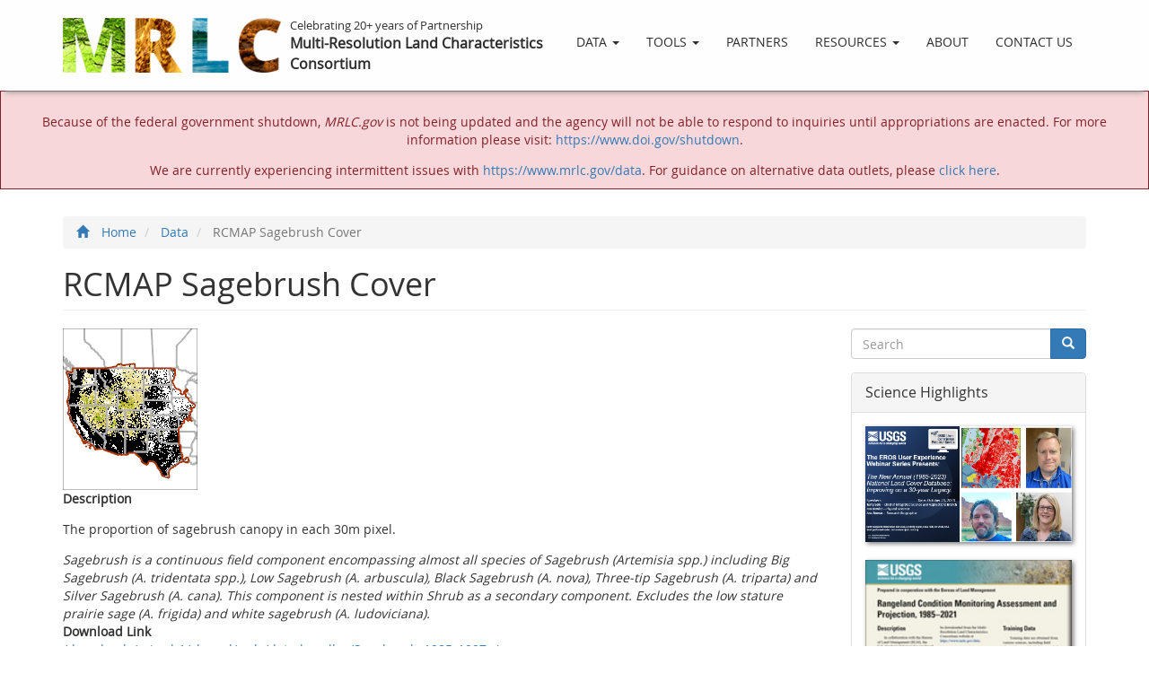

--- FILE ---
content_type: text/html; charset=UTF-8
request_url: https://www.mrlc.gov/data/rcmap-sagebrush-cover-0
body_size: 39745
content:
<!DOCTYPE html>
<html  lang="en" dir="ltr">
  <head>
	  <!-- Client Side Frame Busting Code to prevent XFS and Clickjacking -->
		<style id="antiClickjack">body{display:none !important;}</style>
		<script type="text/javascript">
		   if (self === top) {
			   var antiClickjack = document.getElementById("antiClickjack");
			   antiClickjack.parentNode.removeChild(antiClickjack);
		   } else {
			   top.location = self.location;
		   }
		</script>
		<!-- ******************************************************************* -->
  
    <!-- Google tag (gtag.js) -->
    <script async src="https://www.googletagmanager.com/gtag/js?id=G-3G3YQDVFV0"></script>
    <script>
      window.dataLayer = window.dataLayer || [];
      function gtag(){dataLayer.push(arguments);}
      gtag('js', new Date());

      gtag('config', 'G-3G3YQDVFV0');
    </script>
  
	<meta name="viewport" content="width=device-width, initial-scale=1">
    <meta charset="utf-8" />
<meta name="Generator" content="Drupal 10 (https://www.drupal.org)" />
<meta name="MobileOptimized" content="width" />
<meta name="HandheldFriendly" content="true" />
<meta name="viewport" content="width=device-width, initial-scale=1.0" />
<link rel="icon" href="/themes/eros_mrlc/images/favicon.ico" type="image/vnd.microsoft.icon" />
<link rel="canonical" href="https://www.mrlc.gov/data/rcmap-sagebrush-cover-0" />
<link rel="shortlink" href="https://www.mrlc.gov/node/436" />

    <title>RCMAP Sagebrush Cover | Multi-Resolution Land Characteristics (MRLC) Consortium</title>
    
	
	<link rel="apple-touch-icon" sizes="57x57" href="/themes/eros_mrlc/images/apple-icon-57x57.png">
	<link rel="apple-touch-icon" sizes="60x60" href="/themes/eros_mrlc/images/apple-icon-60x60.png">
	<link rel="apple-touch-icon" sizes="72x72" href="/themes/eros_mrlc/images/apple-icon-72x72.png">
	<link rel="apple-touch-icon" sizes="76x76" href="/themes/eros_mrlc/images/apple-icon-76x76.png">
	<link rel="apple-touch-icon" sizes="114x114" href="/themes/eros_mrlc/images/apple-icon-114x114.png">
	<link rel="apple-touch-icon" sizes="120x120" href="/themes/eros_mrlc/images/apple-icon-120x120.png">
	<link rel="apple-touch-icon" sizes="144x144" href="/themes/eros_mrlc/images/apple-icon-144x144.png">
	<link rel="apple-touch-icon" sizes="152x152" href="/themes/eros_mrlc/images/apple-icon-152x152.png">
	<link rel="apple-touch-icon" sizes="180x180" href="/themes/eros_mrlc/images/apple-icon-180x180.png">
	<link rel="icon" type="image/png" sizes="192x192"  href="/themes/eros_mrlc/images/android-icon-192x192.png">
	<link rel="icon" type="image/png" sizes="32x32" href="/themes/eros_mrlc/images/favicon-32x32.png">
	<link rel="icon" type="image/png" sizes="96x96" href="/themes/eros_mrlc/images/favicon-96x96.png">
	<link rel="icon" type="image/png" sizes="16x16" href="/themes/eros_mrlc/images/favicon-16x16.png">
	<link rel="manifest" href="/themes/eros_mrlc/images/manifest.json">
	<meta name="msapplication-TileColor" content="#ffffff">
	<meta name="msapplication-TileImage" content="/themes/eros_mrlc/images/ms-icon-144x144.png">
	<meta name="theme-color" content="#ffffff">
	
	
	<link rel="stylesheet" media="all" href="/core/assets/vendor/jquery.ui/themes/base/core.css?t3em5v" />
<link rel="stylesheet" media="all" href="/core/assets/vendor/jquery.ui/themes/base/controlgroup.css?t3em5v" />
<link rel="stylesheet" media="all" href="/core/assets/vendor/jquery.ui/themes/base/checkboxradio.css?t3em5v" />
<link rel="stylesheet" media="all" href="/core/assets/vendor/jquery.ui/themes/base/resizable.css?t3em5v" />
<link rel="stylesheet" media="all" href="/core/assets/vendor/jquery.ui/themes/base/button.css?t3em5v" />
<link rel="stylesheet" media="all" href="/core/assets/vendor/jquery.ui/themes/base/dialog.css?t3em5v" />
<link rel="stylesheet" media="all" href="/core/misc/components/progress.module.css?t3em5v" />
<link rel="stylesheet" media="all" href="/core/misc/components/ajax-progress.module.css?t3em5v" />
<link rel="stylesheet" media="all" href="/core/modules/system/css/components/align.module.css?t3em5v" />
<link rel="stylesheet" media="all" href="/core/modules/system/css/components/fieldgroup.module.css?t3em5v" />
<link rel="stylesheet" media="all" href="/core/modules/system/css/components/container-inline.module.css?t3em5v" />
<link rel="stylesheet" media="all" href="/core/modules/system/css/components/clearfix.module.css?t3em5v" />
<link rel="stylesheet" media="all" href="/core/modules/system/css/components/details.module.css?t3em5v" />
<link rel="stylesheet" media="all" href="/core/modules/system/css/components/hidden.module.css?t3em5v" />
<link rel="stylesheet" media="all" href="/core/modules/system/css/components/item-list.module.css?t3em5v" />
<link rel="stylesheet" media="all" href="/core/modules/system/css/components/js.module.css?t3em5v" />
<link rel="stylesheet" media="all" href="/core/modules/system/css/components/nowrap.module.css?t3em5v" />
<link rel="stylesheet" media="all" href="/core/modules/system/css/components/position-container.module.css?t3em5v" />
<link rel="stylesheet" media="all" href="/core/modules/system/css/components/reset-appearance.module.css?t3em5v" />
<link rel="stylesheet" media="all" href="/core/modules/system/css/components/resize.module.css?t3em5v" />
<link rel="stylesheet" media="all" href="/core/modules/system/css/components/system-status-counter.css?t3em5v" />
<link rel="stylesheet" media="all" href="/core/modules/system/css/components/system-status-report-counters.css?t3em5v" />
<link rel="stylesheet" media="all" href="/core/modules/system/css/components/system-status-report-general-info.css?t3em5v" />
<link rel="stylesheet" media="all" href="/core/modules/system/css/components/tablesort.module.css?t3em5v" />
<link rel="stylesheet" media="all" href="/modules/contrib/jquery_ui/assets/vendor/jquery.ui/themes/base/core.css?t3em5v" />
<link rel="stylesheet" media="all" href="/modules/contrib/jquery_ui/assets/vendor/jquery.ui/themes/base/draggable.css?t3em5v" />
<link rel="stylesheet" media="all" href="/modules/contrib/jquery_ui/assets/vendor/jquery.ui/themes/base/resizable.css?t3em5v" />
<link rel="stylesheet" media="all" href="/core/modules/ckeditor5/css/ckeditor5.dialog.fix.css?t3em5v" />
<link rel="stylesheet" media="all" href="/core/modules/views/css/views.module.css?t3em5v" />
<link rel="stylesheet" media="all" href="/core/assets/vendor/jquery.ui/themes/base/theme.css?t3em5v" />
<link rel="stylesheet" media="all" href="/modules/contrib/jquery_ui/assets/vendor/jquery.ui/themes/base/theme.css?t3em5v" />
<link rel="stylesheet" media="all" href="https://cdn.jsdelivr.net/npm/entreprise7pro-bootstrap@3.4.8/dist/css/bootstrap.css" integrity="sha256-3p/H8uQndDeQADwalAGPYNGwk6732TJRjYcY05O81og=" crossorigin="anonymous" />
<link rel="stylesheet" media="all" href="https://cdn.jsdelivr.net/npm/@unicorn-fail/drupal-bootstrap-styles@0.0.2/dist/3.1.1/7.x-3.x/drupal-bootstrap.css" integrity="sha512-ys0R7vWvMqi0PjJvf7827YdAhjeAfzLA3DHX0gE/sPUYqbN/sxO6JFzZLvc/wazhj5utAy7rECg1qXQKIEZOfA==" crossorigin="anonymous" />
<link rel="stylesheet" media="all" href="https://cdn.jsdelivr.net/npm/@unicorn-fail/drupal-bootstrap-styles@0.0.2/dist/3.1.1/8.x-3.x/drupal-bootstrap.css" integrity="sha512-ixuOBF5SPFLXivQ0U4/J9sQbZ7ZjmBzciWMBNUEudf6sUJ6ph2zwkpFkoUrB0oUy37lxP4byyHasSpA4rZJSKg==" crossorigin="anonymous" />
<link rel="stylesheet" media="all" href="https://cdn.jsdelivr.net/npm/@unicorn-fail/drupal-bootstrap-styles@0.0.2/dist/3.2.0/7.x-3.x/drupal-bootstrap.css" integrity="sha512-MiCziWBODHzeWsTWg4TMsfyWWoMltpBKnf5Pf5QUH9CXKIVeGpEsHZZ4NiWaJdgqpDzU/ahNWaW80U1ZX99eKw==" crossorigin="anonymous" />
<link rel="stylesheet" media="all" href="https://cdn.jsdelivr.net/npm/@unicorn-fail/drupal-bootstrap-styles@0.0.2/dist/3.2.0/8.x-3.x/drupal-bootstrap.css" integrity="sha512-US+XMOdYSqB2lE8RSbDjBb/r6eTTAv7ydpztf8B7hIWSlwvzQDdaAGun5M4a6GRjCz+BIZ6G43l+UolR+gfLFQ==" crossorigin="anonymous" />
<link rel="stylesheet" media="all" href="https://cdn.jsdelivr.net/npm/@unicorn-fail/drupal-bootstrap-styles@0.0.2/dist/3.3.1/7.x-3.x/drupal-bootstrap.css" integrity="sha512-3gQUt+MI1o8v7eEveRmZzYx6fsIUJ6bRfBLMaUTzdmNQ/1vTWLpNPf13Tcrf7gQ9iHy9A9QjXKxRGoXEeiQnPA==" crossorigin="anonymous" />
<link rel="stylesheet" media="all" href="https://cdn.jsdelivr.net/npm/@unicorn-fail/drupal-bootstrap-styles@0.0.2/dist/3.3.1/8.x-3.x/drupal-bootstrap.css" integrity="sha512-AwNfHm/YKv4l+2rhi0JPat+4xVObtH6WDxFpUnGXkkNEds3OSnCNBSL9Ygd/jQj1QkmHgod9F5seqLErhbQ6/Q==" crossorigin="anonymous" />
<link rel="stylesheet" media="all" href="https://cdn.jsdelivr.net/npm/@unicorn-fail/drupal-bootstrap-styles@0.0.2/dist/3.4.0/8.x-3.x/drupal-bootstrap.css" integrity="sha512-j4mdyNbQqqp+6Q/HtootpbGoc2ZX0C/ktbXnauPFEz7A457PB6le79qasOBVcrSrOBtGAm0aVU2SOKFzBl6RhA==" crossorigin="anonymous" />
<link rel="stylesheet" media="all" href="/themes/eros_mrlc/css/styles.css?t3em5v" />

  
  
  <!-- Matomo -->
  <script type="text/javascript">
    var _paq = _paq || [];
    /* tracker methods like "setCustomDimension" should be called before "trackPageView" */
    _paq.push(["setCookieDomain", "*.www.mrlc.gov"]);
    _paq.push(["setDomains", ["*.www.mrlc.gov","*.mrlc.gov"]]);
    _paq.push(['trackPageView']);
    _paq.push(['enableLinkTracking']);
    (function() {
      var u="//edcintl.cr.usgs.gov/piwik/";
      _paq.push(['setTrackerUrl', u+'piwik.php']);
      _paq.push(['setSiteId', '8']);
      var d=document, g=d.createElement('script'), s=d.getElementsByTagName('script')[0];
      g.type='text/javascript'; g.async=true; g.defer=true; g.src=u+'piwik.js'; s.parentNode.insertBefore(g,s);
    })();
  </script>
  <noscript><p><img src="//edcintl.cr.usgs.gov/piwik/piwik.php?idsite=8&amp;rec=1" style="border:0;" alt="" /></p></noscript>
  <!-- End Matomo Code -->

  </head>
  <body  class="path-node page-node-type-datasets has-glyphicons">
    <a href="#main-content" class="visually-hidden focusable skip-link">
      Skip to main content
    </a>
    
      <div class="dialog-off-canvas-main-canvas" data-off-canvas-main-canvas>
      									<header  class="navbar navbar-default navbar-fixed-top no-carousel container" id="navbar" role="banner">
		    		    <div class="container">
		  
			  <div class="navbar-header">
				  <div class="region region-navigation">
          <a class="logo navbar-btn pull-left" href="/" title="Home" rel="home">
		<div class="pull-left nav-div">
			<div class="second-div"><img class="nav-logo" src="/themes/eros_mrlc/images/MRLC-t-sm.png" alt="Home" alt="MRLC logo" /></div>
		</div>
		<span>Celebrating 20+ years of Partnership<br><b>Multi-Resolution Land Characteristics<br>Consortium</b></span>
    </a>
      
  </div>

												  <button type="button" class="navbar-toggle" data-toggle="collapse" data-target="#navbar-collapse">
					<span class="sr-only">Toggle navigation</span>
					<span class="icon-bar"></span>
					<span class="icon-bar"></span>
					<span class="icon-bar"></span>
				  </button>
							  </div>

			  			  				<div id="navbar-collapse" class="navbar-collapse collapse">
				    <div class="region region-navigation-collapsible">
    <nav role="navigation" aria-labelledby="block-eros-mrlc-main-menu-menu" id="block-eros-mrlc-main-menu">
            
  <h2 class="visually-hidden" id="block-eros-mrlc-main-menu-menu">Main navigation</h2>
  

        
      <ul class="menu menu--main nav navbar-nav">
                      <li class="expanded dropdown first">
                                                                    <a href="" class="dropdown-toggle" data-toggle="dropdown">Data <span class="caret"></span></a>
                        <ul class="dropdown-menu">
                      <li class="first">
                                        <a href="/data" data-drupal-link-system-path="data">Downloads</a>
              </li>
                      <li class="last">
                                        <a href="/data-services-page" data-drupal-link-system-path="node/321">Services</a>
              </li>
        </ul>
  
              </li>
                      <li class="expanded dropdown">
                                                                    <a href="/tools" class="dropdown-toggle" data-toggle="dropdown" data-drupal-link-system-path="node/199">Tools <span class="caret"></span></a>
                        <ul class="dropdown-menu">
                      <li class="first">
                                        <a href="/eva" title="EVA Tool">MRLC NLCD EVA Tool</a>
              </li>
                      <li>
                                        <a href="/viewer" title="MRLC NLCD Viewer">MRLC NLCD Viewer</a>
              </li>
                      <li class="last">
                                        <a href="/rangeland-viewer" title="MRLC Rangeland Viewer">MRLC Rangeland Viewer</a>
              </li>
        </ul>
  
              </li>
                      <li>
                                        <a href="/partners" data-drupal-link-system-path="node/144">Partners</a>
              </li>
                      <li class="expanded dropdown">
                                                                    <a href="/resources" class="dropdown-toggle" data-toggle="dropdown" data-drupal-link-system-path="node/1535">Resources <span class="caret"></span></a>
                        <ul class="dropdown-menu">
                      <li class="first">
                                        <a href="/faq" data-drupal-link-system-path="node/1827">FAQ</a>
              </li>
                      <li>
                                        <a href="/publications" data-drupal-link-system-path="node/305">Publications</a>
              </li>
                      <li class="last">
                                        <a href="/documentation" data-drupal-link-system-path="node/1534">Documentation</a>
              </li>
        </ul>
  
              </li>
                      <li>
                                        <a href="/about" data-drupal-link-system-path="node/115">About</a>
              </li>
                      <li class="last">
                                        <a href="/contact-us" data-drupal-link-system-path="node/120">Contact Us</a>
              </li>
        </ul>
  

  </nav>

  </div>

				</div>
			  			  			</div>  
		</header>

  <div class="pushdown"></div>
    <div class="region region-alerts">
    <section class="views-element-container block block-views block-views-blockalerts-block-1 clearfix" id="block-views-block-alerts-block-1">
  
    

      <div class="form-group"><div class="view view-alerts view-id-alerts view-display-id-block_1 js-view-dom-id-60014e4f32c3401c0089abad01e766ceba8bbcaea5aa177ab1514e9ca2923834">
  
    
      
      <div class="view-content">
          <div class="views-row"><div class="views-field views-field-body"><div class="field-content"><p>Because of the federal government shutdown, <em>MRLC.gov</em> is not being updated and the agency will not be able to respond to inquiries until appropriations are enacted. For more information please visit: <a href="https://www.doi.gov/shutdown">https://www.doi.gov/shutdown</a>.</p><p><span>We are currently experiencing intermittent issues with </span><a href="https://www.mrlc.gov/data"><span>https://www.mrlc.gov/data</span></a><span>. For guidance on alternative data outlets, please </span><a href="/alt-data"><span>click here</span></a><span>.</span></p></div></div></div>

    </div>
  
          </div>
</div>

  </section>


  </div>

      <div role="main" class="main-container container js-quickedit-main-content">
    <div class="row">

                              <div class="col-sm-12" role="heading">
              <div class="region region-header">
    <div data-drupal-messages-fallback class="hidden"></div>
    <ol class="breadcrumb">
	<a href="/"><span class="glyphicon glyphicon-home"></span></a>
          <li >
                  <a href="/">Home</a>
              </li>
          <li >
                  <a href="/data">Data</a>
              </li>
          <li  class="active">
                  RCMAP Sagebrush Cover
              </li>
      </ol>

    <h1 class="page-header">
<span>RCMAP Sagebrush Cover</span>
</h1>


  </div>

			          </div>
              
            
            
      <section class="col-sm-9">

                
                                      
                  
                          <a id="main-content"></a>
            <div class="region region-content">
      
<article data-history-node-id="436" class="datasets is-promoted full clearfix">

  
    

  
  <div class="content">
    
  <div class="field field--name-field-image11 field--type-image field--label-visually_hidden">
    <div class="field--label sr-only">Image</div>
              <div class="field--item">  <img loading="lazy" src="/sites/default/files/2025-02/RCMAP_sagebrush.png" width="150" height="180" alt="RCMAP Sagebrush Cover Thumbnail" class="img-responsive" />

</div>
          </div>

  <div class="field field--name-field-description field--type-text-with-summary field--label-above">
    <div class="field--label">Description</div>
              <div class="field--item"><p>The proportion of sagebrush canopy in each 30m pixel.</p><p><em>Sagebrush is a continuous field component encompassing almost all species of Sagebrush (Artemisia spp.) including Big Sagebrush (A. tridentata spp.), Low Sagebrush (A. arbuscula), Black Sagebrush (A. nova), Three-tip Sagebrush (A. triparta) and Silver Sagebrush (A. cana). This component is nested within Shrub as a secondary component.&nbsp;Excludes the low stature prairie sage (A. frigida) and white sagebrush (A. ludoviciana).</em></p></div>
          </div>

  <div class="field field--name-field-download field--type-link field--label-above">
    <div class="field--label">Download Link</div>
              <div class="field--item"><a href="/downloads/sciweb1/shared/mrlc/data-bundles/Sagebrush_1985_1997.zip">/downloads/sciweb1/shared/mrlc/data-bundles/Sagebrush_1985_1997.zip</a></div>
          </div>

  <div class="field field--name-field-map-services field--type-link field--label-above">
    <div class="field--label">Map Services</div>
              <div class="field--item"><a href="/data-services-page">/data-services-page</a></div>
          </div>

  <div class="field field--name-field-metadata-link field--type-link field--label-above">
    <div class="field--label">Metadata Link</div>
              <div class="field--item"><a href="/downloads/sciweb1/shared/mrlc/metadata/RCMAP_V7_FGDC_Metadata.xml">/downloads/sciweb1/shared/mrlc/metadata/RCMAP_V7_FGDC_Metadata.xml</a></div>
          </div>

  <div class="field field--name-field-references-page field--type-entity-reference field--label-above">
    <div class="field--label">References Page</div>
              <div class="field--item"><a href="/data/references/rcmap-time-series-cover-and-rcmap-time-series-trends" hreflang="en"> RCMAP - Time-Series – Cover and RCMAP - Time-Series - Trends</a></div>
          </div>

  </div>

</article>


  </div>

              </section>

                              <aside class="col-sm-3" role="complementary">
              <div class="region region-sidebar-second">
    <div class="search-block-form block block-search block-search-form-block" data-drupal-selector="search-block-form" id="block-eros-mrlc-search" role="search">
  
      <h2 class="visually-hidden">Search</h2>
    
      <form action="/search/node" method="get" id="search-block-form" accept-charset="UTF-8">
  <div class="form-item js-form-item form-type-search js-form-type-search form-item-keys js-form-item-keys form-no-label form-group">
      <label for="edit-keys--2" class="control-label sr-only">Search</label>
  
  
  <div class="input-group"><input title="Enter the terms you wish to search for." data-drupal-selector="edit-keys" class="form-search form-control" placeholder="Search" type="search" id="edit-keys--2" name="keys" value="" size="15" maxlength="128" data-toggle="tooltip" /><span class="input-group-btn"><button type="submit" value="Search" class="button js-form-submit form-submit btn-primary btn icon-only"><span class="sr-only">Search</span><span class="icon glyphicon glyphicon-search" aria-hidden="true"></span></button></span></div>

  
  
  </div>
<div class="form-actions form-group js-form-wrapper form-wrapper" data-drupal-selector="edit-actions" id="edit-actions"></div>

</form>

  </div>
<section id="block-factsheets" class="block block-block-content block-block-content27447867-0798-44f9-9072-c8e6f5f0c0de clearfix">
  
    

      
            <div class="field field--name-body field--type-text-with-summary field--label-hidden field--item"><style type="text/css">.fact-sheet {
    clear: both;
    margin-bottom: 20px;
}
.fact-sheet&amp;gt;a&amp;gt;img {
    width: 100%;
}
</style><div class="panel panel-default"><div class="panel-heading"><h3 class="panel-title">Science Highlights</h3></div><div class="panel-body"><div class="fact-sheet"><a href="https://www.youtube.com/watch?v=qMs25ySkWLA" target="_blank"><img class="responsive" src="/sites/default/files/inline-images/NLCD_Webinar.png" alt="NLCD Webinar thumbnail" width="831" height="465" loading="lazy"></a></div><div class="fact-sheet"><a href="https://pubs.usgs.gov/publication/fs20233004"><img class="responsive" src="/sites/default/files/inline-images/rangelandcondition.png" data-entity-uuid="aff592be-37c3-46bc-b2db-5f3009bc845e" data-entity-type="file" width="200" height="258" loading="lazy"></a></div><div class="fact-sheet"><a href="https://spj.science.org/doi/10.34133/remotesensing.0022"><img class="responsive" src="/sites/default/files/inline-images/NLCD2019StrategyForCompositingImages_0.jpeg" data-entity-uuid="61ca8c71-4fe5-4f2e-b983-3b202643aaf4" data-entity-type="file" alt="Article for NLCD 2019 strategy for compositing images" width="830" height="867" loading="lazy"></a></div><div class="fact-sheet"><a href="/sites/default/files/docs/TCC_v2021-4_Methods.pdf"><img class="responsive" src="/sites/default/files/inline-images/nationallandcoverdatabase-canopycovermethods.jpeg" data-entity-uuid="8616c4e4-8cb0-4fa7-a3cf-d4cd419518aa" data-entity-type="file" alt="First page of National Land Cover Database Canopy Cover Methods document" width="813" height="803" loading="lazy"></a></div><div class="fact-sheet"><a href="https://storymaps.arcgis.com/collections/5f9c11bf49374447bdfaf339fb8f63f3?item=1"><img class="responsive" src="/sites/default/files/inline-images/TCCProducts_0.jpeg" data-entity-uuid="9b2d1ba4-474a-4a15-921f-e5ef72e735bf" data-entity-type="file" alt="Mapping Tree Canopy Cover Products webpage" width="1259" height="817" loading="lazy"></a></div></div></div></div>
      
  </section>


  </div>

          </aside>
                  </div>
  </div>


			<div class="newsregion container-fluid">
			<div class="container">
				  <div class="region region-newsregion">
    <section class="views-element-container block block-views block-views-blocknews-card-block-1 clearfix" id="block-views-block-news-card-block-1">
  
    

      <div class="form-group"><div class="view view-news-card view-id-news_card view-display-id-block_1 js-view-dom-id-14cae064ca1ca0ab13c2a85733d81dd31f976e8154875031248020e987133fe7">
  
    
      
      <div class="view-content">
      <div class="views-row">
	
		<div class="col-md-4">
			

  <div class="thumbnail">
      <img loading="lazy" src="/sites/default/files/styles/news_card_image/public/2025-09/R%26VNewsThumbnail.png?itok=3h6X6nRN" width="400" height="250" alt="Annual NLCD image of CONUS showing Validation Points" class="img-responsive" />



    <div class="caption">
		<h3>Annual NLCD Reference Data and Validation Metrics Now Available on MRLC</h3>
		<p class="new-plubished-date">Published <time datetime="2025-09-24T11:17:04-05:00">Sep 24, 2025</time>
</p>
		The U.S. Geological Survey has added a new outlet for Reference and Validation (R&amp;V) data for Annual National Land Cover Database (NLCD) Conterminous U.S. (CU), Collection 1.0. In addition to availability on the USGS ScienceBase-Catalog, the R&amp;V data are now hosted right here on MRLC.gov.<br />
These R&amp;V data provide Annual NLCD users with a statistical accuracy assessment of the land cover products, as well as the source reference data. This information helps users understand the accuracy of Annual NLCD and supports better decisions in research, land use planning, and resource management.<br><br>
		<div class="btn btn-default" role="button">
			<a href="/data?f%5B0%5D=category%3ANLCD%20Reference%20%26%20Validation">Review Products</a>
		</div>
		    </div>

  </div>
		</div>

	
		<div class="col-md-4">
			

  <div class="thumbnail">
      <img loading="lazy" src="/sites/default/files/styles/news_card_image/public/2025-07/EPupdate_0.jpg?itok=Gc6SKA9I" width="400" height="250" alt="Map of eastern CONUS with Ecological Potential data" class="img-responsive" />



    <div class="caption">
		<h3>RCMAP Ecological Potential Data Now Available</h3>
		<p class="new-plubished-date">Published <time datetime="2025-07-28T11:54:16-05:00">Jul 28, 2025</time>
</p>
		A new generation of RCMAP Ecological Potential (EP) vegetation cover components are now available. Rangelands have immense inherent spatial and temporal variability, yet assessments of land condition and trends are often assessed relative to the condition of a limited number of representative points or in some cases reference data for comparison is lacking. Understanding of the potential vegetation conditions of a site in an undisturbed state is invaluable for interpreting trends, disturbance impact, and restoration targets. EP was defined as the potential fractional cover of components (bare ground, herbaceous, litter, shrub, sagebrush, and tree) in the least disturbed and most productive spaces and times of western North America since 1985. This dataset enables: 1) setting realistic expectations for restoration and management targets, 2) better understanding of the extent of vegetation departure from potential and 3) improved spatial understanding of vegetation composition and productivity variation.<br><br>
		<div class="btn btn-default" role="button">
			<a href="/data?f%5B0%5D=category%3ARCMAP%20-%20Ecological%20Potential&amp;f%5B1%5D=project_tax_term_term_parents_tax_term_name%3ARCMAP">View Datasets</a>
		</div>
		    </div>

  </div>
		</div>

	
		<div class="col-md-4">
			

  <div class="thumbnail">
      <img loading="lazy" src="/sites/default/files/styles/news_card_image/public/2025-06/AnnualNLCD1_1new.jpg?itok=IKyevI0n" width="400" height="250" alt="Annual NLCD image of CONUS showing land features" class="img-responsive" />



    <div class="caption">
		<h3>Annual NLCD CONUS Collection 1.1 Now Available</h3>
		<p class="new-plubished-date">Published <time datetime="2025-06-25T15:11:05-05:00">Jun 25, 2025</time>
</p>
		Land Cover Characteristics in a Suite of Six Products<br />
<br />
Annual NLCD CU C1.1 adds 2024 to the established suite of six raster-based land use and land cover science products for the conterminous United States. It now covers the period between 1985 and 2024: <br />
<br />
1.	Land Cover<br />
2.	Land Cover Change <br />
3.	Land Cover Confidence <br />
4.	Fractional Impervious Surface<br />
5.	Impervious Descriptor<br />
6.	Spectral Change Day of Year<br><br>
		<div class="btn btn-default" role="button">
			<a href="/data?f%5B0%5D=project_tax_term_term_parents_tax_term_name%3AAnnual%20NLCD">Review Products</a>
		</div>
		    </div>

  </div>
		</div>

	</div>
    </div>
  
          <div class="more-link form-group"><a href="/news">Read More MRLC News</a></div>

      </div>
</div>

  </section>


  </div>

			</div>
			<div class="push"></div>
		</div>
	


      <footer class="footer container" role="contentinfo">
	    <div class="logos col-md-3">
        <img alt="MRLC Logo" src="/themes/eros_mrlc/images/MRLC-t-sm.png"/>
		    <br>
        <div class="social">
        <h5>Follow USGS EROS</h5>
        <a class="social-link xtwitter" href="https://x.com/USGS_EROS"><img alt="Twitter Logo" src="/themes/eros_mrlc/images/xtwitter_logo_white.png"><span>&nbsp;USGS EROS</span></a>
        <a class="social-link facebook" href="https://facebook.com/USGSEROS"><img alt="Facebook Logo" src="/themes/eros_mrlc/images/facebook_logo_white.png"><span>&nbsp;USGS EROS</span></a>
        <a class="social-link instagram" href="https://instagram.com/usgs_eros"><img alt="Instagram Logo" src="/themes/eros_mrlc/images/instagram_logo_white.png"><span>&nbsp;USGS EROS</span></a>
        <a class="btn btn-default social-link newsletter" href="https://public.govdelivery.com/accounts/USDOIGS/subscriber/new?topic_id=USDOIGS_50"><span>Subscribe to our newsletter</span></a>
        </div>
      </div>
        <div class="region region-footer">
    <div class="col-md-3">
  <h4>Download Data</h4>
  
      <ul class="menu menu--download-data nav">
                      <li class="first">
                                        <a href="/data?f%5B0%5D=project_tax_term_term_parents_tax_term_name%3AAnnual%20NLCD" data-drupal-link-query="{&quot;f&quot;:[&quot;project_tax_term_term_parents_tax_term_name:Annual NLCD&quot;]}" data-drupal-link-system-path="data">Annual NLCD</a>
              </li>
                      <li>
                                        <a href="/data?f%5B0%5D=project_tax_term_term_parents_tax_term_name%3ARCMAP" data-drupal-link-query="{&quot;f&quot;:[&quot;project_tax_term_term_parents_tax_term_name:RCMAP&quot;]}" data-drupal-link-system-path="data">RCMAP</a>
              </li>
                      <li>
                                        <a href="/data?f%5B0%5D=project_tax_term_term_parents_tax_term_name%3AExotic%20Annual%20Grass" data-drupal-link-query="{&quot;f&quot;:[&quot;project_tax_term_term_parents_tax_term_name:Exotic Annual Grass&quot;]}" data-drupal-link-system-path="data">Exotic Annual Grass</a>
              </li>
                      <li>
                                        <a href="/data?f%5B0%5D=project_tax_term_term_parents_tax_term_name%3ANALCMS" data-drupal-link-query="{&quot;f&quot;:[&quot;project_tax_term_term_parents_tax_term_name:NALCMS&quot;]}" data-drupal-link-system-path="data">NALCMS</a>
              </li>
                      <li class="last">
                                        <a href="/data?f%5B0%5D=project_tax_term_term_parents_tax_term_name%3ALegacy%20NLCD" data-drupal-link-query="{&quot;f&quot;:[&quot;project_tax_term_term_parents_tax_term_name:Legacy NLCD&quot;]}" data-drupal-link-system-path="data">Legacy NLCD</a>
              </li>
        </ul>
  

</div><div class="col-md-3">
  <h4>Analyze Data</h4>
  
      <ul class="menu menu--analyze-data nav">
                      <li class="first">
                                        <a href="/publications" data-drupal-link-system-path="node/305">Publications</a>
              </li>
                      <li>
                                        <a href="/tools" data-drupal-link-system-path="node/199">Tools</a>
              </li>
                      <li class="last">
                                        <a href="/data-services-page" data-drupal-link-system-path="node/321">Services</a>
              </li>
        </ul>
  

</div><div class="col-md-3">
  <h4>Resources</h4>
  
      <ul class="menu menu--resources nav">
                      <li class="first">
                                        <a href="/about" data-drupal-link-system-path="node/115">About MRLC</a>
              </li>
                      <li>
                                        <a href="/contact-us" data-drupal-link-system-path="node/120">Contact Us</a>
              </li>
                      <li>
                                        <a href="/news" data-drupal-link-system-path="news">MRLC News</a>
              </li>
                      <li class="last">
                                        <a href="/faq" data-drupal-link-system-path="node/1827">FAQs</a>
              </li>
        </ul>
  

</div>
  </div>

    </footer>
  
  </div>

    
    <script type="application/json" data-drupal-selector="drupal-settings-json">{"path":{"baseUrl":"\/","pathPrefix":"","currentPath":"node\/436","currentPathIsAdmin":false,"isFront":false,"currentLanguage":"en"},"pluralDelimiter":"\u0003","suppressDeprecationErrors":true,"ajaxPageState":{"libraries":"eJxtiUEKAjEMAD9UN08qaRtKJN2EJLu6vxcExYOXYZhpqhnpaNA-Vs2p8s5ZvglMTU_yn5KqkmylqxMMPwxlG4yic8M7Pgu5Rl0uHaZoQ7lFd7aMPyMv4X2WuCJpQcOgcjI9At7clo5D6AVhg0K_","theme":"eros_mrlc","theme_token":null},"ajaxTrustedUrl":{"\/search\/node":true},"bootstrap":{"forms_has_error_value_toggle":1,"modal_animation":1,"modal_backdrop":"true","modal_focus_input":1,"modal_keyboard":1,"modal_select_text":1,"modal_show":1,"modal_size":"","popover_enabled":1,"popover_animation":1,"popover_auto_close":1,"popover_container":"body","popover_content":"","popover_delay":"0","popover_html":0,"popover_placement":"right","popover_selector":"","popover_title":"","popover_trigger":"click","tooltip_enabled":1,"tooltip_animation":1,"tooltip_container":"body","tooltip_delay":"0","tooltip_html":0,"tooltip_placement":"auto left","tooltip_selector":"","tooltip_trigger":"hover"},"user":{"uid":0,"permissionsHash":"263e392972875b1bd7e72e05c3145a8f3581d689e0d5e1067aba268bd3dc1f6d"}}</script>
<script src="/core/assets/vendor/jquery/jquery.min.js?v=3.7.1"></script>
<script src="/core/assets/vendor/underscore/underscore-min.js?v=1.13.7"></script>
<script src="/core/assets/vendor/once/once.min.js?v=1.0.1"></script>
<script src="/core/misc/drupalSettingsLoader.js?v=10.5.2"></script>
<script src="/core/misc/drupal.js?v=10.5.2"></script>
<script src="/core/misc/drupal.init.js?v=10.5.2"></script>
<script src="/core/assets/vendor/jquery.ui/ui/version-min.js?v=10.5.2"></script>
<script src="/core/assets/vendor/jquery.ui/ui/data-min.js?v=10.5.2"></script>
<script src="/core/assets/vendor/jquery.ui/ui/disable-selection-min.js?v=10.5.2"></script>
<script src="/core/assets/vendor/jquery.ui/ui/jquery-patch-min.js?v=10.5.2"></script>
<script src="/core/assets/vendor/jquery.ui/ui/scroll-parent-min.js?v=10.5.2"></script>
<script src="/core/assets/vendor/jquery.ui/ui/unique-id-min.js?v=10.5.2"></script>
<script src="/core/assets/vendor/jquery.ui/ui/focusable-min.js?v=10.5.2"></script>
<script src="/core/assets/vendor/jquery.ui/ui/keycode-min.js?v=10.5.2"></script>
<script src="/core/assets/vendor/jquery.ui/ui/plugin-min.js?v=10.5.2"></script>
<script src="/core/assets/vendor/jquery.ui/ui/widget-min.js?v=10.5.2"></script>
<script src="/core/assets/vendor/jquery.ui/ui/labels-min.js?v=10.5.2"></script>
<script src="/core/assets/vendor/jquery.ui/ui/widgets/controlgroup-min.js?v=10.5.2"></script>
<script src="/core/assets/vendor/jquery.ui/ui/form-reset-mixin-min.js?v=10.5.2"></script>
<script src="/core/assets/vendor/jquery.ui/ui/widgets/mouse-min.js?v=10.5.2"></script>
<script src="/core/assets/vendor/jquery.ui/ui/widgets/checkboxradio-min.js?v=10.5.2"></script>
<script src="/core/assets/vendor/jquery.ui/ui/widgets/draggable-min.js?v=10.5.2"></script>
<script src="/core/assets/vendor/jquery.ui/ui/widgets/resizable-min.js?v=10.5.2"></script>
<script src="/core/assets/vendor/jquery.ui/ui/widgets/button-min.js?v=10.5.2"></script>
<script src="/core/assets/vendor/jquery.ui/ui/widgets/dialog-min.js?v=10.5.2"></script>
<script src="/modules/contrib/jquery_ui/assets/vendor/jquery.ui/ui/version-min.js?v=1.13.2"></script>
<script src="/modules/contrib/jquery_ui/assets/vendor/jquery.ui/ui/data-min.js?v=1.13.2"></script>
<script src="/modules/contrib/jquery_ui/assets/vendor/jquery.ui/ui/disable-selection-min.js?v=1.13.2"></script>
<script src="/modules/contrib/jquery_ui/assets/vendor/jquery.ui/ui/focusable-min.js?v=1.13.2"></script>
<script src="/modules/contrib/jquery_ui/assets/vendor/jquery.ui/ui/form-min.js?v=1.13.2"></script>
<script src="/modules/contrib/jquery_ui/assets/vendor/jquery.ui/ui/ie-min.js?v=1.13.2"></script>
<script src="/modules/contrib/jquery_ui/assets/vendor/jquery.ui/ui/keycode-min.js?v=1.13.2"></script>
<script src="/modules/contrib/jquery_ui/assets/vendor/jquery.ui/ui/labels-min.js?v=1.13.2"></script>
<script src="/modules/contrib/jquery_ui/assets/vendor/jquery.ui/ui/plugin-min.js?v=1.13.2"></script>
<script src="/modules/contrib/jquery_ui/assets/vendor/jquery.ui/ui/safe-active-element-min.js?v=1.13.2"></script>
<script src="/modules/contrib/jquery_ui/assets/vendor/jquery.ui/ui/safe-blur-min.js?v=1.13.2"></script>
<script src="/modules/contrib/jquery_ui/assets/vendor/jquery.ui/ui/scroll-parent-min.js?v=1.13.2"></script>
<script src="/modules/contrib/jquery_ui/assets/vendor/jquery.ui/ui/tabbable-min.js?v=1.13.2"></script>
<script src="/modules/contrib/jquery_ui/assets/vendor/jquery.ui/ui/unique-id-min.js?v=1.13.2"></script>
<script src="/modules/contrib/jquery_ui/assets/vendor/jquery.ui/ui/widget-min.js?v=1.13.2"></script>
<script src="/modules/contrib/jquery_ui/assets/vendor/jquery.ui/ui/widgets/mouse-min.js?v=1.13.2"></script>
<script src="/modules/contrib/jquery_ui/assets/vendor/jquery.ui/ui/position-min.js?v=1.13.2"></script>
<script src="/modules/contrib/jquery_ui/assets/vendor/jquery.ui/ui/widgets/draggable-min.js?v=1.13.2"></script>
<script src="/modules/contrib/jquery_ui/assets/vendor/jquery.ui/ui/widgets/resizable-min.js?v=1.13.2"></script>
<script src="/core/assets/vendor/tabbable/index.umd.min.js?v=6.2.0"></script>
<script src="/core/assets/vendor/tua-body-scroll-lock/tua-bsl.umd.min.js?v=10.5.2"></script>
<script src="/themes/contrib/bootstrap/js/bootstrap-pre-init.js?t3em5v"></script>
<script src="https://cdn.jsdelivr.net/npm/entreprise7pro-bootstrap@3.4.8/dist/js/bootstrap.js" integrity="sha256-DSHWUwfs+dyvqNBAlaN3fBLYhXtZgMDSoNiXIPCv+E4=" crossorigin="anonymous"></script>
<script src="/themes/contrib/bootstrap/js/drupal.bootstrap.js?t3em5v"></script>
<script src="/themes/contrib/bootstrap/js/attributes.js?t3em5v"></script>
<script src="/themes/contrib/bootstrap/js/theme.js?t3em5v"></script>
<script src="/themes/contrib/bootstrap/js/popover.js?t3em5v"></script>
<script src="/themes/contrib/bootstrap/js/tooltip.js?t3em5v"></script>
<script src="/core/misc/progress.js?v=10.5.2"></script>
<script src="/themes/contrib/bootstrap/js/misc/progress.js?t3em5v"></script>
<script src="/core/assets/vendor/loadjs/loadjs.min.js?v=4.3.0"></script>
<script src="/core/misc/debounce.js?v=10.5.2"></script>
<script src="/core/misc/announce.js?v=10.5.2"></script>
<script src="/core/misc/message.js?v=10.5.2"></script>
<script src="/themes/contrib/bootstrap/js/misc/message.js?t3em5v"></script>
<script src="/core/misc/ajax.js?v=10.5.2"></script>
<script src="/themes/contrib/bootstrap/js/misc/ajax.js?t3em5v"></script>
<script src="/core/misc/displace.js?v=10.5.2"></script>
<script src="/core/misc/jquery.tabbable.shim.js?v=10.5.2"></script>
<script src="/core/misc/position.js?v=10.5.2"></script>
<script src="/themes/contrib/bootstrap/js/modal.js?t3em5v"></script>
<script src="/themes/contrib/bootstrap/js/dialog.js?t3em5v"></script>
<script src="/themes/contrib/bootstrap/js/modal.jquery.ui.bridge.js?t3em5v"></script>
<script src="/core/misc/dialog/dialog-deprecation.js?v=10.5.2"></script>
<script src="/core/misc/dialog/dialog.js?v=10.5.2"></script>
<script src="/core/misc/dialog/dialog.position.js?v=10.5.2"></script>
<script src="/core/misc/dialog/dialog.ajax.js?v=10.5.2"></script>
<script src="/themes/contrib/bootstrap/js/misc/dialog.ajax.js?t3em5v"></script>
<script src="/themes/eros_mrlc/js/login.js?t3em5v"></script>
<script src="/themes/eros_mrlc/js/scripts.js?t3em5v"></script>
<script src="/themes/eros_mrlc/js/jquery-ui-1.13.2.js?t3em5v"></script>

  </body>
</html>


--- FILE ---
content_type: text/css
request_url: https://www.mrlc.gov/themes/eros_mrlc/css/styles.css?t3em5v
body_size: 32008
content:
/*******************************
MRLC Styles
********************************/
/* GLOBALS */

/*Google Fonts*/

@import url('https://fonts.googleapis.com/css?family=Lobster');


@font-face {
    font-family: 'open_sansregular';
    src: url('../fonts/OpenSans-Regular-webfont.eot');
    src: url('../fonts/OpenSans-Regular-webfont.eot?#iefix') format('embedded-opentype'),
         url('../fonts/OpenSans-Regular-webfont.woff') format('woff'),
         url('../fonts/OpenSans-Regular-webfont.ttf') format('truetype'),
         url('../fonts/OpenSans-Regular-webfont.svg#open_sansregular') format('svg');
    font-weight: normal;
    font-style: normal;

}

@font-face {
    font-family: 'open_sanslight';
    src: url('../fonts/OpenSans-Light-webfont.eot');
    src: url('../fonts/OpenSans-Light-webfont.eot?#iefix') format('embedded-opentype'),
         url('../fonts/OpenSans-Light-webfont.woff') format('woff'),
         url('../fonts/OpenSans-Light-webfont.ttf') format('truetype'),
         url('../fonts/OpenSans-Light-webfont.svg#open_sanslight') format('svg');
    font-weight: 300;
    font-style: normal;

}

html {
  position: relative;
  min-height: 100%;
}
body {
  position:static;
  font-family:'open_sansregular', sans-serif !important;
      text-rendering: optimizeLegibility !important;
    -webkit-font-smoothing: subpixel-antialiased !important;
    -moz-osx-font-smoothing: grayscale !important;
}

h2, h3, h4, h5, h6, p {
    line-height: 145%;
}
h1 {
	margin-bottom:20px;
	margin-top:10px;
}
p
{
	margin:14px 0;
}
html .ui-widget-content a {
	color: #337ab7;
}

.page-node-type-dataset-metadata-page dd
{
	margin-left:20px;
}
.page-node-type-dataset-metadata-page dt
{
	font-weight:normal;
}
.clear{ clear:both; }

.responsive {
	max-width: 100%;
	height: auto;
}

/*partner-info
----------------------------------------*/

.partnerlogo{
	padding:30px;
	margin:20px 0 20px 20px;
}
.partnerlogo img
{
	height:auto;
}
.text-box
{

    padding: 40px 15px;
	color:white;
	text-align:left;
}

.text{
	background: rgba(21,48,93,0.9);
	max-width:60%;
	margin-left:-15px;
	padding:15px;
}

@media only screen and (max-width: 609px) {
	.text{
		max-width:100%;
	}
}

.text h1{
  margin:0;	
}

.fact-sheet{
  clear:both;
  margin-bottom:20px;
  -webkit-box-shadow: 2px 2px 5px 0px rgba(0,0,0,0.5);
  -moz-box-shadow: 2px 2px 5px 0px rgba(0,0,0,0.5);
  box-shadow: 2px 2px 5px 0px rgba(0,0,0,0.5);
}

.fact-sheet > a > img{
  width:100%;
}


@-webkit-keyframes fadeInSlideRight {
	0% {
		opacity: 0;
		-webkit-transform: translateX(-20px);
	}
	100% {
		opacity: 1;
		-webkit-transform: translateX(0);
	}
}

@keyframes fadeInSlideRight {
	0% {
		opacity: 0;
		transform: translateX(-20px);
	}
	100% {
		opacity: 1;
		transform: translateX(0);
	}
}

.text h1,
.text h2
{
	-webkit-animation: fadeInSlideRight .3s ease-in-out;
    -moz-animation: fadeInSlideRight .3s ease-in-out;
    -ms-animation: fadeInSlideRight .3s ease-in-out;
    -o-animation: fadeInSlideRight .3s ease-in-out;
    animation: fadeInSlideRight .3s ease-in-out;
}

.text h2
{
 font-size:1.4em;
 margin-bottom:0;
 margin-top:10px;
}


.content li
{
	margin:7px 0;
}
.pushdown
{
    padding-bottom: 86px;
}
@media all and (max-width: 609px) {
	.pushdown {
		padding-bottom: 65px;
	}
}

/* Static Top Main Navigation styles
-------------------------------------------------- */

.navbar-fixed-top
{
	margin-bottom:0;
}
.navbar .container
{
	padding-top:15px;
	padding-bottom:15px;
}
#navbar {
	margin-top: 0; /* overrides bs style */
}
#navbar .container {
	padding-top:15px;
	padding-bottom:15px;
	padding-right: 0; /* removes extra padding */
	padding-left: 0; /* removes extra padding */
	margin-left: auto;
	margin-right: auto;
}
#navbar .logo {
	padding-right: 0;
}
/* overrides bs style */
  @media (min-width: 768px) {
    #navbar .container {
	  width: 720px;
	}
	  #navbar .logo {
	padding-right: 0;
}
  }
  @media (min-width: 992px) {
    #navbar .container {
	  width: 940px;
	}
	  #navbar .logo {
	padding-right: 0;
}
  }
  @media (min-width: 1200px) {
	#navbar .container {
    width: 1140px;
	}
	  #navbar .logo {
	padding-right: 0;
}
  }

.navbar-nav
{
	float:right;
}
.navbar.container{
	min-width:100%;
	border-radius:0;
}
.navbar-toggle
{
	margin-top:15px;
}
.navbar-btn 
{    
	margin-top: 0px;    
	margin-bottom: 0px;    
	padding: 5px;
	padding-bottom: 0px;
}
.navbar.navbar-default.navbar-static-top{
	margin-bottom:0;
}

.navbar-default .navbar-brand {
    color: rgba(119, 119, 119, 1);
}

/* Pushing the menu down by 7px top margin
-------------------------------------------------****/
.navbar-collapse .menu
{
	margin-top:7px;
}
.navbar-collapse.in .menu
{
	margin-top:0;
}

.navbar-default
{
	background-color:rgba(0, 0, 0, 0);
	border:none;
	-webkit-transition: all 0.25s ease-in-out;
    -moz-transition: all 0.25s ease-in-out;
    -ms-transition: all 0.25s ease-in-out;
    transition: all 0.25s ease-in-out;
	
}
.no-carousel
{
	background-color:rgb(254, 254, 254);
	border:1px;
	-webkit-box-shadow: 0 8px 6px -6px #999;
    -moz-box-shadow: 0 8px 6px -6px #999;
    box-shadow: 0 8px 6px -6px #999;
}


.navbar-default.scroll
{
	background-color:rgb(254, 254, 254);
	border:1px;
	-webkit-box-shadow: 0 8px 6px -6px #999;
    -moz-box-shadow: 0 8px 6px -6px #999;
    box-shadow: 0 8px 6px -6px #999;	
}


/*Navbar Branding slideup effect to change the Fonts to Logo
-----------------------------------------------------------------*/
.nav-div
{
	overflow:hidden;
	height:66px
}
.first-div
{
	height:66px;
	padding-left:35px;
	transform: translate3d(0px, 0px, 0px);
	transition: transform .2s ease-in-out;
}
.first-div.scroll
{
	transform: translate3d(0px, -70px, 0px);
	text-align:center;
}
.no-carousel .first-div
{
	transform: translate3d(0px, -70px, 0px);
}

.second-div
{
	padding-right:5px;
	transition: transform .2s ease-in-out;
}

.nav-title
{
	margin-top:-12px;
	font-size:75px;
	font-family: 'open_sansregular';
	color:white;
	text-shadow: 2px 2px #2d2d2d;
	margin-bottom:0px;
}

.logo img
{
	height:61px;
}


.logo>span{
	padding-left:5px;
	color:#ffffff;	
	float:right;
	font-size:0.9em;
	padding-left:5px;
	-webkit-transition: all 0.25s ease-in-out;
    -moz-transition: all 0.25s ease-in-out;
    -ms-transition: all 0.25s ease-in-out;
    transition: all 0.25s ease-in-out;
    transition-delay: .09s;
	font-family: 'open_sansregular';
}
.logo b
{
	font-size:1.3em;
}
.no-carousel .logo>span
{
	color:#2d2d2d;
}

.logo>span.scroll{
	color:#2d2d2d;
}
@media only screen and (max-width: 667px) {
	
	.logo> span{
		display:none;
	}
	.logo img
	{
		height:52px;
		margin-top:7px;
	}
	.nav-title
	{
	}
	.first-div
	{
		padding:0;
	}
	
}

@media only screen and (max-width: 400px) {

	.logo img
	{
		height:45px;
		margin-top:9px;
	}
	.nav-title { font-size:45px;
	padding:0px;
	margin-top:0px;
	}
}

.navbar-default .navbar-nav>li>a {
	color:#ffffff;
	
	text-decoration: none !important;
    text-transform: uppercase;
    background-color: rgba(248, 248, 248, 0);
	-webkit-transition: all 0.25s ease-in-out;
    -moz-transition: all 0.25s ease-in-out;
    -ms-transition: all 0.25s ease-in-out;
    transition: all 0.25s ease-in-out;

}
.no-carousel .navbar-nav>li>a{
	color:#2d2d2d;
}

.navbar-nav>li>a {
	padding:5px 5px;
	margin:10px 10px;
}
.navbar-default .navbar-nav>li>a.scroll {
	color:#2d2d2d;
}
.navbar-default .navbar-nav>li>a:hover.scroll,
.navbar-default .navbar-nav>li>a:focus.scroll {
    color: #1a74a6;
	border-top: 1px solid #1a74a6;
	border-bottom: 1px solid #1a74a6;
}
.navbar-default .navbar-nav>li>a:hover,
.navbar-default .navbar-nav>li>a:focus {
    color: rgba(255, 255, 255, 1);
    background-color: rgba(248, 248, 248, 0);
	border-top: 1px solid white;
	border-bottom: 1px solid white;
}
.no-carousel .navbar-nav>li>a:hover,
.no-carousel .navbar-nav>li>a:focus{
    color: #1a74a6;
	border-top: 1px solid #1a74a6;
	border-bottom: 1px solid #1a74a6;
}
.navbar-default .navbar-nav>.active>a,
.navbar-default .navbar-nav>.active>a:hover,
.navbar-default .navbar-nav>.active>a:focus {
    color: rgba(255, 255, 255, 1);
	background-color: rgba(248, 248, 248, 0);
	border-top: 1px solid white;
	border-bottom: 1px solid white;
}

.no-carousel .navbar-nav>.active>a,
.no-carousel .navbar-nav>.active>a:hover,
.no-carousel .navbar-nav>.active>a:focus {
    color: #1a74a6;
	border-top: 1px solid #1a74a6;
	border-bottom: 1px solid #1a74a6;
}

.navbar-default .navbar-nav>.active>a.scroll,
.navbar-default .navbar-nav>.active>a:hover.scroll,
.navbar-default .navbar-nav>.active>a:focus.scroll {
    color: #1a74a6;
	border-top: 1px solid #1a74a6;
	border-bottom: 1px solid #1a74a6;
}

.navbar-default .navbar-toggle {
    border-color: #ffffff;
}
.navbar-default .navbar-toggle:hover{
	border: none;
}
.no-carousel .navbar-toggle,
.navbar-default .navbar-toggle.scroll {
    border-color: #e98102;
}
.navbar-default .navbar-toggle:hover,
.navbar-default .navbar-toggle:focus {
    background-color: #e98102;
}
.navbar-default .navbar-toggle .icon-bar {
    background-color: #ffffff;
	color:#ffffff;
}
.no-carousel .navbar-toggle .icon-bar,
.navbar-default .navbar-toggle .icon-bar.scroll{
	background-color: #e98102;
}
.navbar-default .navbar-toggle:hover .icon-bar,
.navbar-default .navbar-toggle:focus .icon-bar {
    background-color: #2d2d2d;
}
.navbar-default .dropdown-menu {
  background-color: rgba(21,48,93,0.9);
}
.navbar-default .dropdown-menu > li > a {
  color: #eef9fa;
  white-space: normal;
  padding: 3px 10px;
}
.navbar-default .dropdown-menu > li > a:hover,
.navbar-default .dropdown-menu>li>a:focus {
  color: #1d2c43;
}
.navbar-default .navbar-nav > .open > a,
 .navbar-default .navbar-nav > .open > a:hover, 
 .navbar-default .navbar-nav > .open > a:focus
{
    color: #ffffff;
}
.navbar-default .navbar-nav li.dropdown.open > .dropdown-toggle,
.navbar-default .navbar-nav li.dropdown.active > .dropdown-toggle,
.navbar-default .navbar-nav li.dropdown.open.active > .dropdown-toggle {
   background: transparent;
}
@media only screen and (max-width: 767px)
{
 .navbar-nav {
		float:left;
	}
 .navbar-collapse{ background: rgba(254, 254, 254, 0.95); }
 .navbar-default .navbar-nav>li>a {color:#2d2d2d;}
 .navbar-default .navbar-nav>li>a:hover,
 .navbar-default .navbar-nav>li>a:focus {
    color: #1a74a6;
    border-top: 1px solid #1a74a6;
	border-bottom: 1px solid #1a74a6;
	}
	

}

/* collapse Navbar at 1200px*/
@media only screen and (min-width : 768px) and (max-width : 1200px) and (orientation : landscape) {
  .navbar-header {
        float: none;
    }
    .navbar-left,.navbar-right {
        float: none !important;
    }
    .navbar-toggle {
        display: block;
  border:1px solid red;
    }
    .navbar-collapse {
        border-top: 1px solid transparent;
        box-shadow: inset 0 1px 0 rgba(255,255,255,0.1);
    }
	 .navbar-collapse{ background: rgba(254, 254, 254, 0.95); }
	.navbar-default .navbar-nav>li>a {color:#2d2d2d;}
	.navbar-default .navbar-nav>li>a:hover,
	.navbar-default .navbar-nav>li>a:focus {
    color: #1a74a6;
    border-top: 1px solid #1a74a6;
	border-bottom: 1px solid #1a74a6;
	}

    .navbar-fixed-top {
		top: 0;
		border-width: 0 0 1px;
	}
    .navbar-collapse.collapse {
        display: none!important;
    }
    .navbar-nav {
		float:left;
		margin-top: 7.5px;
	}
	.navbar-nav>li {
        float: none;
    }
    .navbar-nav>li>a {
        padding-top: 10px;
        padding-bottom: 10px;
    }
    .collapse.in{
  		display:block !important;
  overflow:scroll;
	}
}


/*Dropdown submenu navigation
----------------------------------------------------------------*/
.navbar-default .navbar-nav > .open > a, .navbar-default .navbar-nav > .open > a:hover, .navbar-default .navbar-nav > .open > a:focus {
    color: #1a74a6;
    border-top: 1px solid #1a74a6;
    border-bottom: 1px solid #1a74a6;
}


/* CAROUSEL 
----------------------------------------------------------------*/
.carousel
{
	display: block;
    position: relative;
    margin:0;
    overflow: hidden;
}

.carousel-inner
{
}

.carousel .item{
  background-size: cover;
  background-position: center center;
  background-repeat: no-repeat;
  height:260px; 
}
.carousel-inner > .item > img
{
}
.carousel-caption
{
	color:white;
	font-size:1em;
	font-family:'open_sanslight', sans-serif !important;
     text-rendering: optimizeLegibility !important;
    -webkit-font-smoothing: subpixel-antialiased !important;
    -moz-osx-font-smoothing: grayscale !important;
	right:0;
    text-align: right;
    background-color: rgba(21,48,93,0.9);
    left: auto;
    padding:5px 10px;
	border-radius: 5px;
  bottom:0;
  margin-bottom:10px;
}

.carousel-indicators {
  display:none;
}
.carousel-control {

    bottom: 0px;
}
.carousel-caption a
{
	color:white;
}
.hero{
	max-width:1000px;
	margin:0 auto;
	text-align:center;
	padding:45px 20px 60px; 
}


.hero img{
	max-width:856px;
	margin:20px auto;
	
}
.hero .banner
{
	vertical-align: middle;
	border-style: none;
    display: block;
    width: 100%;
}

.hero h2{
	font-size:71px;
	font-family: 'open_sansregular';
	color:white;
	text-shadow: 2px 2px #2d2d2d;
	margin:0px;
}

@media only screen and (max-width: 1300px) {
	
	.hero img{
		max-width:550px;
		margin:20px auto;
	}

}
@media only screen and (max-width: 667px)
{
	.hero h2 { font-size:41px;}
	.carousel .item { height:225px;}
	.hero { padding-top:60px;}
}
@media only screen and (max-width: 609px)
{
		.hero { padding-top:25px;}
}

@media only screen and (max-width:445px)
{
	.hero { padding-top:25px;}
}
.title-1
{
	position:relative;
	top:55px;
}
.hero .title-1,
.hero .title-2{
	color:#ffffff;
    line-height: 125%;
	text-transform: uppercase;
	font-family:'open_sanslight', sans-serif !important;
      text-rendering: optimizeLegibility !important;
    -webkit-font-smoothing: subpixel-antialiased !important;
    -moz-osx-font-smoothing: grayscale !important;

}

.hero .title-1 .L,
.hero .title-2 .L{
	text-align:left;
}

.hero .title-1 .C,
.hero .title-2 .C{
	text-align:center;
}

.hero .title-1 .R,
.hero .title-2 .R{
	text-align:right;
}

@media only screen and (min-width :768px) and (max-width :882px)
{ 
	.title-1 {
		
    top: 75px;
	}
	.navbar-collapse .menu
	{
		margin-top:0;
	}
	
}

.breadcrumb span
{
	padding-right:10px;
}
/*main-container
------------------------------------------------*/
.main-container
{
	margin-top:30px;
	margin-bottom:100px;
}
.main-container .row {
	margin-bottom: 50px;
}

/*tools viewers-expanded
------------------------------------------------*/
.tool.viewers-expanded {
	padding-bottom: 0;
}

.tool.viewers-expanded .row {
	margin-left: 0;
	margin-bottom: 25px;
	margin-left: 0;
}

/*tools-grid
------------------------------------------------*/
.block-views-blocktool-block-2 h3
{
	clear:both;
}


.block-views-blocktool-block-2
{
	margin-top:15px;
}

.tools_grid .thumbnail a
{
	display:block;
	text-align:center;
	font:caption;
	margin-top:0;
	margin-bottom:0;
	margin-left:auto;
	margin-right:auto;
	color:white;
	overflow:hidden;
}

/* Link the whole block to the content*/

.tools_grid .tools_thumbnail a
{
	display:block;
	overflow:hidden;
}

.tools_thumbnail
{
	position:relative;
	display: flex;
    align-items: center;
    flex-direction: column;
}

.tools_thumbnail > a > img{
  height: 100px;
}

.tools_grid_overlay
{	
    position: absolute;
    top: 0;
    left: 0;
	background-color: rgba(21,48,93,0.9);
	width: 100%;
	height: 110px;
	z-index: 4;
	opacity: 0;
	-moz-opacity: 0;
	filter: alpha(opacity=0);
	-webkit-transition: all 0.3s ease-in-out;
	-moz-transition: all 0.3s ease-in-out;
	-o-transition: all 0.3s ease-in-out;
	-ms-transition: all 0.3s ease-in-out;
	transition: all 0.3s ease-in-out;
	margin: 0.4px;
	padding: 0.6px;
	display: flex;
	vertical-align: middle;
	align-items: center;
}
.tool_title
{
	position: absolute;
	padding:5px;
    width: 100%;
    opacity: 0;
	margin: 0;
    border: 0;
    font-size: 100%;
    font: inherit;
    vertical-align: middle;
	-moz-opacity: 0;
	filter: alpha(opacity=0);
	-webkit-transition: all 0.3s ease-in-out;
	-moz-transition: all 0.3s ease-in-out;
	-o-transition: all 0.3s ease-in-out;
	-ms-transition: all 0.3s ease-in-out;
	transition: all 0.3s ease-in-out;
	-webkit-transform: scale(0);
	-moz-transform: scale(0);
	-o-transform: scale(0);
	-ms-transform: scale(0);
	transform: scale(0);
	webkit-backface-visibility: hidden; /*for a smooth font */
}
.tools_thumbnail img
{
	-moz-transform: scale(1);
	-webkit-transform: scale(1);
	-o-transform: scale(1);
	-ms-transform: scale(1);
	transform: scale(1);
	-webkit-transition: all 0.3s ease-in-out;
	-moz-transition: all 0.3s ease-in-out;
	-o-transition: all 0.3s ease-in-out;
	-ms-transition: all 0.3s ease-in-out;
	transition: all 0.3s ease-in-out;
}

.tools_thumbnail:hover img
{
	display:block;
	-moz-transform: scale(1.2);
	-webkit-transform: scale(1.2);
	-o-transform: scale(1.2);
	-ms-transform: scale(1.2);
	transform: scale(1.2);
	-webkit-transition: all 0.3s ease-in-out;
	-moz-transition: all 0.3s ease-in-out;
	-o-transition: all 0.3s ease-in-out;
	-ms-transition: all 0.3s ease-in-out;
	transition: all 0.3s ease-in-out;
}
.tools_thumbnail:hover .tools_grid_overlay
{
	opacity: 0.9;
	-moz-opacity: 0.9;
	filter: alpha(opacity=90);
	-webkit-transform: scale(1);
	-moz-transform: scale(1);
	-o-transform: scale(1);
	-ms-transform: scale(1);
	transform: scale(1);
}
.tools_thumbnail:hover .tool_title
{
	opacity: 1;
	-moz-opacity: 1;
	filter: alpha(opacity=100);
	-webkit-transform: scale(1);
	-moz-transform: scale(1);
	-o-transform: scale(1);
	-ms-transform: scale(1);
	transform: scale(1);
}

/*partners-grid
------------------------------------------------*/
.block-views-blockpartners-grid-block-1 h3
{
	clear:both;
}


.block-views-blockpartners-grid-block-1
{
	margin-top:15px;
}
.partners_grid .thumbnail a
{
	display:block;
	text-align:center;
	font:caption;
	margin-top:0;
	margin-bottom:0;
	margin-left:auto;
	margin-right:auto;
	color:white;
	overflow:hidden;
}

/* Link the whole block to the content*/

.partners_grid .partners_thumbnail a
{	
	display:block;
	overflow:hidden;
}

.partners_thumbnail
{
	position:relative;
}

.partners_thumbnail > a > img{
  max-width:100px;
}

.partners_grid_overlay
{	
    position: absolute;
    top: 0;
    left: 0;
	background-color: rgba(21,48,93,0.9);
	width: 100%;
	height: 110px;
	z-index: 4;
	opacity: 0;
	-moz-opacity: 0;
	filter: alpha(opacity=0);
	-webkit-transition: all 0.3s ease-in-out;
	-moz-transition: all 0.3s ease-in-out;
	-o-transition: all 0.3s ease-in-out;
	-ms-transition: all 0.3s ease-in-out;
	transition: all 0.3s ease-in-out;
	margin: 0.4px;
	padding: 0.6px;
	display: flex;
	vertical-align: middle;
	align-items: center;
}
.partner_title
{
	position: absolute;
	padding:5px;
    width: 100%;
    opacity: 0;
	margin: 0;
    border: 0;
    font-size: 100%;
    font: inherit;
    vertical-align: middle;
	-moz-opacity: 0;
	filter: alpha(opacity=0);
	-webkit-transition: all 0.3s ease-in-out;
	-moz-transition: all 0.3s ease-in-out;
	-o-transition: all 0.3s ease-in-out;
	-ms-transition: all 0.3s ease-in-out;
	transition: all 0.3s ease-in-out;
	-webkit-transform: scale(0);
	-moz-transform: scale(0);
	-o-transform: scale(0);
	-ms-transform: scale(0);
	transform: scale(0);
	webkit-backface-visibility: hidden; /*for a smooth font */
}
.partners_thumbnail img
{
	-moz-transform: scale(1);
	-webkit-transform: scale(1);
	-o-transform: scale(1);
	-ms-transform: scale(1);
	transform: scale(1);
	-webkit-transition: all 0.3s ease-in-out;
	-moz-transition: all 0.3s ease-in-out;
	-o-transition: all 0.3s ease-in-out;
	-ms-transition: all 0.3s ease-in-out;
	transition: all 0.3s ease-in-out;
}

.partners_thumbnail:hover img
{
	display:block;
	-moz-transform: scale(1.2);
	-webkit-transform: scale(1.2);
	-o-transform: scale(1.2);
	-ms-transform: scale(1.2);
	transform: scale(1.2);
	-webkit-transition: all 0.3s ease-in-out;
	-moz-transition: all 0.3s ease-in-out;
	-o-transition: all 0.3s ease-in-out;
	-ms-transition: all 0.3s ease-in-out;
	transition: all 0.3s ease-in-out;
}
.partners_thumbnail:hover .partners_grid_overlay
{
	opacity: 0.9;
	-moz-opacity: 0.9;
	filter: alpha(opacity=90);
	-webkit-transform: scale(1);
	-moz-transform: scale(1);
	-o-transform: scale(1);
	-ms-transform: scale(1);
	transform: scale(1);
}
.partners_thumbnail:hover .partner_title
{
	opacity: 1;
	-moz-opacity: 1;
	filter: alpha(opacity=100);
	-webkit-transform: scale(1);
	-moz-transform: scale(1);
	-o-transform: scale(1);
	-ms-transform: scale(1);
	transform: scale(1);
}

/* Consortium Grid
-----------------------------------------------*/

.block-views-blockconsortium-grid-block-1 .view-content {
	display: flex;
	flex-direction: row;
	flex-wrap: wrap;
	justify-items: center;
	justify-content: center;
	gap: 5px;
}
@media all and (min-width: 991px) {
	.block-views-blockconsortium-grid-block-1 .view-content {
		flex-wrap: nowrap;
		justify-content: space-evenly;
	}
}
@media all and (max-width:990px) {
	.block-views-blockconsortium-grid-block-1 .view-content > div {
		flex: 0 0 60px;
		justify-content: space-evenly;
	}
}

.consortium_grid .thumbnail a
{
	display:block;
	text-align:center;
	font:caption;
	margin-top:0;
	margin-bottom:0;
	margin-left:auto;
	margin-right:auto;
	color:white;
	overflow:hidden;
}

/* Link the whole block to the content*/

.consortium_grid .consortium_thumbnail a
{	
	display:block;
	overflow:hidden;
}

.consortium_thumbnail
{
	border: none;
	position:relative;
}

.consortium_thumbnail > a > img{
  max-width: 100%;
  height: auto;
}

.consortium_grid_overlay
{	
    position: absolute;
    top: 0;
    left: 0;
	right: 0;
	bottom: 0;
	background-color: rgba(21,48,93,0.9);
	max-width: 100%;
	height: auto;
	z-index: 4;
	opacity: 0;
	-moz-opacity: 0;
	filter: alpha(opacity=0);
	-webkit-transition: all 0.3s ease-in-out;
	-moz-transition: all 0.3s ease-in-out;
	-o-transition: all 0.3s ease-in-out;
	-ms-transition: all 0.3s ease-in-out;
	transition: all 0.3s ease-in-out;
	margin: 0.4px;
	padding: 0.6px;
	display: flex;
	vertical-align: middle;
	align-items: center;
}
.consortium_title
{
	position: absolute;
	padding:5px;
    width: 100%;
    opacity: 0;
	margin: 0;
    border: 0;
    font-size: 100%;
    font: inherit;
    vertical-align: middle;
	-moz-opacity: 0;
	filter: alpha(opacity=0);
	-webkit-transition: all 0.3s ease-in-out;
	-moz-transition: all 0.3s ease-in-out;
	-o-transition: all 0.3s ease-in-out;
	-ms-transition: all 0.3s ease-in-out;
	transition: all 0.3s ease-in-out;
	-webkit-transform: scale(0);
	-moz-transform: scale(0);
	-o-transform: scale(0);
	-ms-transform: scale(0);
	transform: scale(0);
	webkit-backface-visibility: hidden; /*for a smooth font */
}
.consortium_thumbnail img
{
	-moz-transform: scale(1);
	-webkit-transform: scale(1);
	-o-transform: scale(1);
	-ms-transform: scale(1);
	transform: scale(1);
	-webkit-transition: all 0.3s ease-in-out;
	-moz-transition: all 0.3s ease-in-out;
	-o-transition: all 0.3s ease-in-out;
	-ms-transition: all 0.3s ease-in-out;
	transition: all 0.3s ease-in-out;
}


/* News Region Card
-----------------------------------------------*/

.newsregion
{
	padding-top: 50px;
	padding-bottom: 50px;
    background: url(../images/lc_western_shrub_200k.png);
	background-size: cover;
    background-position: center;
}

.view-news-card div.more-link a {
	float: right;
	background-color: #23527c;
	color: white;
	display: inline-block;
    margin-bottom: 0;
    font-weight: normal;
    text-align: center;
    white-space: nowrap;
    vertical-align: middle;
    -ms-touch-action: manipulation;
    touch-action: manipulation;
    cursor: pointer;
    background-image: none;
    border: 1px solid transparent;
    padding: 6px 12px;
    font-size: 14px;
    line-height: 1.42857143;
    border-radius: 4px;
}

.new-plubished-date {
	color: #525252;
}

#block-views-block-news-card-block-1 .views-row {
	display: flex;
	flex-wrap: wrap;
	flex-direction: column;
	align-items: stretch;
}

#block-views-block-news-card-block-1 .more-link {
	display: block;
	text-align: center;
}
#block-views-block-news-card-block-1 .more-link a {
	float: none;
}

@media all and (min-width: 992px) {

	#block-views-block-news-card-block-1 .views-row {
		flex-direction: row;
	}

}

/* Sticky footer styles
-------------------------------------------------- */
.footer {
  position: absolute;
  bottom: 0;
  width: 100%;
  min-height: 191px;
  background-color: #15305d;
  border-top: 4px solid #6290dc;
}

.footer .col-md-3 h4{
	color:white;
	font-size:24px;
	text-align:center;
	border-bottom: 1px solid #ffff;
}	

.footer .col-md-3{
	line-height:25px;
}	

.logos{
	display: flex;
	flex-direction: column;
	align-items: center;
	justify-content: center;
	padding-top:20px;
}
.logos .social {
	display: flex;
	flex-direction: row;
	flex-wrap: wrap;
	justify-content: center;
	margin: 0 auto;
	width: 90%;
}
@media all and (max-width: 991px) {
	.logos .social {
		width: 400px;
	}
}
@media all and (min-width: 1200px) {
	.logos .social {
		width: 225px;
	}
}


/* Twitter Link */
.social h5 {
	border-bottom: 1px solid #fff;
	color: #fff;
	font-size: 18px;
	text-align: center;
	display: none;
	width: 100%;
}
.social .social-link {
  margin: 0.75rem 1rem;
}
.social .social-link span {
  display: none;
}
.social .social-link:last-child {
	margin: 0 0;
	width: 100%;
}
.social .social-link:last-child span {
	display: block;
}
.social-link {
	display: flex;
	flex-direction: row;
	align-items: center;
	justify-content: center;
	font-family: sans-serif;
	min-height: 44px;
}
.social-link span {
	padding-left: 7px;
}
.social-link > img {
	image-rendering: crisp-edges;
	height: 32px;
	width: 32px;
}
@media all and (max-width: 991px) {
	.social .social-link:last-child {
		flex-grow: 3;
		width: 300px;
	}
}

.footer li a
{
	display:inline;
	color:white;
	font-size:14px;
}
.footer ul 
{
	text-align:center;
}
.footer li a:hover, .footer li a:focus
{
    background-color: rgba(248, 248, 248, 0)
}


/* Tools page and News Page
--------------------------------------*/
.tool, .news
{
	padding-bottom:40px;
	
}
.tool-image, .news-image
{
	margin-top:7px;
}
.tool-title, .news-title
{
	margin:0;
}

	
/*News page
-----------------------------------------*/
.feed-icon {
    background: url(../../../../misc/feed.svg) no-repeat;
    overflow: hidden;
    text-indent: -9999px;
    display: block;
    width: 16px;
    height: 16px;
}
/* Legends table classes */
.planted {
background-color:#CC9900;
}

.developed {
background-color:#ff0000;
color: #fff;
}

.water {
background-color:#5475A8;
color: #fff;
}

.white {
background-color:#ffffff;
}

/* imp descriptor */
.black {
background-color: #000;
color: #fff;
}
.blue {
	background-color: #2c62c7;
	color: #fff;
}
.yellow {
background-color: #ffee00;
}

.barren {
background-color:#cccccc;
}

.agriculture {
background-color:#996633;
}

.ice {
background-color:#ffffff;
}

.nodata {
background-color:#ffffff;
}
.devopenspace {
	background-color:#e6d6d6;
}
.lowintensity {
background-color:#ccb1b1;
}
.highintensity {
background-color:#E29E8C;
}

.transportation {
background-color:#E5564E;
}

.barerock {
background-color:#D2CDC0;
}

.transitional {
background-color:#533E76;
}


.devhighintensity {
background-color:#B50000;
color: #fff;
}


.shrubland {
background-color:#DCCA8F;
}

.sedge {
background-color:#D1D182;
}

.lichens {
background-color:#A3CC51;
}

.moss {
background-color:#82BA9E;
}

.orchards {
background-color:#BBAE76;
}

.grasslands {
background-color:#FDE9AA;
}

.dwarf {
background-color:#AF963C;
}

.pasture {
background-color:#FBF65D;
}
.rowcrops {
background-color:#CA9146;
}
.smallgrain {
background-color:#796C4A;
}
.urbangrass {
background-color:#F09C36;
}
.woodywetlands {
background-color:#C8E6F8;
}

.emergentwetlands {
background-color:#64B3D5;
}

.rlc_purple {
background-color:#FF00FF;
color: #fff;
}

.mrlc_dkpurple {
background-color: #bd00ff;
color: #fff;
}


.forest {
background-color:#339966;
}

.deciduous {
background-color:#85C77E;
}
.evergreen {
background-color:#38814E;
color: #fff;
}

.mixed {
background-color:#D4E7B0;
}



.herbaceous
{
background-color:#666633;
}
.nonwood {
background-color:#808000;
}

.wetlands {
background-color: #95BFBF;
}

/***************************
DATASET PORTFOLIO & ITEMS
***************************/
.dataset-item{
  padding: 5px;
  min-height: 220px;
}

.dataset-item > .thumbnail{
  padding:10px;
  border: 1px solid #000;
}

.dataset-item .thumbnail.pull-center {
	width:100%;
	max-width:75px;
  border: 0px;
 max-height: 100%;
 margin-left:auto;
 margin-right:auto;
 margin-bottom:0px;
}

.dataset-item h2{
  font-size:1.1em;
  margin-top:0;
}

.dataset-item h3{
  font-size:1em;
  margin-top:0;
}

.btn-coolblue{
  background-image: -moz-linear-gradient(15deg, rgba(0,0,0,0.16) 50%, transparent 100%);
  background-image: -webkit-linear-gradient(15deg, rgba(0,0,0,0.16) 50%, transparent 100%);
  background-image: linear-gradient(15deg, rgba(0,0,0,0.16) 50%, transparent 100%);
  filter: progid:DXImageTransform.Microsoft.gradient( startColorstr='$gradient-base-color', endColorstr='$gradient-end-color',GradientType=1 );
  background-color: #004b6e;
  color: #FFFFFF;
  -webkit-transition: all 0.5s ease-out;
  -moz-transition: all 0.5s ease-out;
  -o-transition: all 0.5s ease-out;
  transition: all 0.5s ease-out;
}

.btn-coolblue:hover{
  background-color: #007fbb;
  text-decoration: none;
  box-shadow: 6px 8px 10px -3px rgba(0,0,0,0.15);
  color:#ffffff;
}

.buttonblock .btn-default:focus {
  color: #555 !important;
}

.dataset-item .btn:focus{
	color:white;
}
 



.dataset-menu{
    color: #31708f;
    background-color: #d9edf7;
    border-color: #bce8f1;
    padding: 15px;
    border-radius: 3px;
    font-size: 1.2em;
    margin: 0;
}

.dataset-collection {
    list-style-type: none;
    padding: 0;
    color: #555555;
    width: 100%;
    margin: 0;
    border-top: 1px solid #c4c4c4;
    border-bottom: 1px solid #c4c4c4;
}

.NALCMS_image
{
	padding-right:12px;
	padding-bottom:12px;
}
.category-heading-content
{
	font-size:14px;
	padding-bottom:15px;
}
.shrub > .thumbnail{
  padding-right:10px;
  width:148px;
  border:none;
}
/* Facet */
.facets-widget-checkbox .facet-item, .facets-widget-links .facet-item {
    text-transform: capitalize;
}
/* CONUS facet item uppercase */
a[data-drupal-facet-item-value="conus"]{
	text-transform: uppercase;
}

#block-yearfacet .facet, #block-region .facet,  #block-category .facet  {
    max-width: 780px;
}

.btn-gray{
  background-image: -moz-linear-gradient(15deg, rgba(0,0,0,0.16) 50%, transparent 100%);
  background-image: -webkit-linear-gradient(15deg, rgba(0,0,0,0.16) 50%, transparent 100%);
  background-image: linear-gradient(15deg, rgba(0,0,0,0.16) 50%, transparent 100%);
  filter: progid:DXImageTransform.Microsoft.gradient( startColorstr='$gradient-base-color', endColorstr='$gradient-end-color',GradientType=1 );
  background-color: #f5f5f5;
  color: #2d2d2d;
  -webkit-transition: all 0.5s ease-out;
  -moz-transition: all 0.5s ease-out;
  -o-transition: all 0.5s ease-out;
  transition: all 0.5s ease-out;
}

.btn-gray:hover{
  background-color: #007fbb;
  text-decoration: none;
  box-shadow: 6px 8px 10px -3px rgba(0,0,0,0.15);
  color:#ffffff;
}
.btn-gray.active {
    background-color: #004b6e;
    color: #FFFFFF;
}

.facet-item a:hover, .facet-item a:focus, .dropdown a:hover, .dropdown a:focus {
    text-decoration: none;
}

@media all and (min-width: 1500px) {

	.main-container-data {
		margin-top: 30px;
		margin-bottom: 100px;
		width: 90%;
	}

}


/* Facet View 
**************/
.clear-both h3
{
	clear:both;
}

/*Data Services page 
******************************/
.data-services .panel-body
{
	padding-bottom:0;
}
.data-services .panel-default > .panel-heading
{
	background-color:#15305d;
}
.panel-title > a, .panel-title > small, .panel-title > .small, .panel-title > small > a, .panel-title > .small > a {
	display:block;
	color:white;
}
.data-services .service-title-row
{
    padding-left: 15px;
    padding-top: 25px;
    margin-bottom: 20px;
}

/* video page */
.video > video { 
   width:100%;
   height:auto;
}

/* ALERTS */
.region-alerts {
  padding: 1rem;
  border: 1px solid #842029;
  background: #f8d7da;
  color: #842029;
  text-align: center;
}

.region-alerts p {
  color: #842029;
  background: inherit;
}
@media (min-width: 1500px){
	
	.main-container-data{
	margin-top:30px;
	margin-bottom:100px;
	width: 1470px;
	}
	.col-big-3{
		width:25%;
	}
}

/* ajax spinner */
body.path-data > .ajax-progress.ajax-progress-fullscreen {
	display: none !important;
}

--- FILE ---
content_type: application/javascript
request_url: https://www.mrlc.gov/themes/eros_mrlc/js/login.js?t3em5v
body_size: -427
content:
(function($) { 
    document.getElementById('edit-name').disabled = true; 
    document.getElementById('edit-pass').disabled = true; 
    document.getElementById('edit-submit').disabled = true; 
})(jQuery);

--- FILE ---
content_type: application/javascript
request_url: https://www.mrlc.gov/themes/eros_mrlc/js/scripts.js?t3em5v
body_size: 5960
content:
(function($) {
	
	/* OPEN ALL EXTERNAL LINKS IN NEW TABS/WINDOWS */
  $('a').not('[href*="mailto:"]').each(function() {
    var isInternalLink = new RegExp('/' + window.location.host + '/');
    if (! isInternalLink.test(this.href)) {
      $(this).attr('target', '_blank');
    }
  });

	//Dynamically changing BODY margin-bottom 
	var footerHeight = $(".footer").height();
	footerHeight=footerHeight+69;
    $(document.body).css("margin-bottom",footerHeight);
	
	$(window).resize(function() {
    var footerHeight = $(".footer").height();
	footerHeight=footerHeight+69;
	$(document.body).css("margin-bottom",footerHeight);
	});
	var scroll_position=0;
	$(window).scroll(function() 
	{ 
				scroll_position=$(document).scrollTop();
                if ($(document).scrollTop() > 1) 
				{ 
                    $(".navbar-default").addClass("scroll");
					$(".logo > span").addClass("scroll");
					$(".navbar-default .navbar-nav>li>a ").addClass("scroll");
					$(".navbar-default .navbar-nav>li>a:hover").addClass("scroll");
					$(".navbar-default .navbar-nav>li>a:focus").addClass("scroll");
					$(".navbar-default .navbar-nav>.active>a").addClass("scroll");
					$(".navbar-default .navbar-nav>.active>a:hover").addClass("scroll");
					$(".navbar-default .navbar-nav>.active>a:focus").addClass("scroll");
					$(".first-div").addClass("scroll");
					$(".second-div").addClass("scroll");
					$(".navbar-default .navbar-toggle .icon-bar").addClass("scroll");
					$(".navbar-default .navbar-toggle").addClass("scroll");
                }
				else 
				{	
					if ($( "#navbar-collapse" ).hasClass( "in" ))
					{
						
					}
					else 
					{
					
						$(".navbar-default").removeClass("scroll");
						$(".logo > span").removeClass("scroll");
						$(".navbar-default .navbar-nav>li>a ").removeClass("scroll");
						$(".navbar-default .navbar-nav>li>a:hover").removeClass("scroll");
						$(".navbar-default .navbar-nav>li>a:focus").removeClass("scroll");
						$(".navbar-default .navbar-nav>.active>a").removeClass("scroll");
						$(".navbar-default .navbar-nav>.active>a:hover").removeClass("scroll");
						$(".navbar-default .navbar-nav>.active>a:focus").removeClass("scroll");
						$(".first-div").removeClass("scroll");
						$(".second-div").removeClass("scroll");
						$(".navbar-default .navbar-toggle .icon-bar").removeClass("scroll");
						$(".navbar-default .navbar-toggle").removeClass("scroll");
					}
				}
    });
	$( ".navbar-toggle" ).click(function() {
    if ($( "#navbar-collapse" ).hasClass( "collapse" ))
    {
      $(".navbar-default").addClass("scroll");
      $(".logo > span").addClass("scroll");
      $(".navbar-default .navbar-nav>li>a ").addClass("scroll");
      $(".navbar-default .navbar-nav>li>a:hover").addClass("scroll");
      $(".navbar-default .navbar-nav>li>a:focus").addClass("scroll");
      $(".navbar-default .navbar-nav>.active>a").addClass("scroll");
      $(".navbar-default .navbar-nav>.active>a:hover").addClass("scroll");
      $(".navbar-default .navbar-nav>.active>a:focus").addClass("scroll");
      $(".first-div").addClass("scroll");
      $(".second-div").addClass("scroll");
      $(".navbar-default .navbar-toggle .icon-bar").addClass("scroll");
      $(".navbar-default .navbar-toggle").addClass("scroll");
      if (scroll_position>0)
      {	
      
      }
      else
      {
        if ($( "#navbar-collapse" ).hasClass( "in" ))
        {
          $(".navbar-default").removeClass("scroll");
          $(".logo > span").removeClass("scroll");
          $(".navbar-default .navbar-nav>li>a ").removeClass("scroll");
          $(".navbar-default .navbar-nav>li>a:hover").removeClass("scroll");
          $(".navbar-default .navbar-nav>li>a:focus").removeClass("scroll");
          $(".navbar-default .navbar-nav>.active>a").removeClass("scroll");
          $(".navbar-default .navbar-nav>.active>a:hover").removeClass("scroll");
          $(".navbar-default .navbar-nav>.active>a:focus").removeClass("scroll");
          $(".first-div").removeClass("scroll");
          $(".second-div").removeClass("scroll");
          $(".navbar-default .navbar-toggle .icon-bar").removeClass("scroll");
          $(".navbar-default .navbar-toggle").removeClass("scroll");
        }
      }
    }
	});
  
  $(document).ready(function(){
      $(".dropdown-toggle").dropdown();
  });  
    
  $(document).on("click", ".js-collection-link", function(){
    var title = $(this).attr('data-title');
    var content = $(this).attr('data-content');
    $(".modal-title").html( title );
    $(".modal-body").html( content );
    
  });
  
  /* DOWNLOAD FILE TRACKING */
  function addFiletoAnalytics(file){
    var xhttp = new XMLHttpRequest();
    xhttp.onreadystatechange = function() {
      // don't parse data unless we have data to parse
      if (this.readyState == 4 && this.status == 200) {
        jsonobj = JSON.parse(xhttp.response);
        obj = jsonobj[file];
        files = obj['number_of_files'];
        unzipped_size = obj['unzippedsize'];

        //PIWIK
        _paq.push(['trackEvent', 'Downloads', 'Download', file, files]);

        //PIWIK
        _paq.push(['trackEvent', 'Unzipped Files', 'Download', file, unzipped_size]);

      }
      
    };
    xhttp.open("GET", '/themes/eros_mrlc/js/file_info.json', true);
    xhttp.send();    
  }
  
  $(document).on('click','a',function(){
    var filenameLong = $(this).attr('href');
    if (typeof filenameLong !== 'undefined'){
      filename = filenameLong.substring(filenameLong.lastIndexOf('/')+1);
      if (filename.indexOf("zip") >= 0 || filename.indexOf("gz") >= 0 || filename.indexOf("tiff") >= 0 || filename.indexOf("tif") >= 0){
        addFiletoAnalytics(filename);
      }
	  if (filename.indexOf("tiff") >= 0 || filename.indexOf("tif") >= 0){
		var pathname = this.pathname;
		fileExtension = filename.substring(filename.lastIndexOf('.')+1);
		gtag('event','file_download', {
			'file_name': pathname,
			'file_extension': fileExtension,
			'link_url': filenameLong,
		}); 
      }
    }
  });

  $(document).ready(function() {

    var options = { 
      heightStyle: 'content', 
      collapsible: true, 
      active: 0, 
      header: 'h2.block-title',
      content: 'div.accordion-inner',
      icons: {
          'header': 'ui-icon-triangle-1-w', 
          'activeHeader': 'ui-icon-triangle-1-s'
      }
    };
  
    $('#block-eros-mrlc-project > div').accordion(options);
    $('#block-category > div').accordion(options);
    $('#block-region > div').accordion(options);
    $('#block-yearfacet > div').accordion(options);

  });


})(jQuery);

--- FILE ---
content_type: application/javascript
request_url: https://www.mrlc.gov/themes/contrib/bootstrap/js/modal.jquery.ui.bridge.js?t3em5v
body_size: 21614
content:
/**
 * @file
 * Bootstrap Modals.
 *
 * @param {jQuery} $
 * @param {Drupal} Drupal
 * @param {Drupal.bootstrap} Bootstrap
 * @param {Attributes} Attributes
 * @param {drupalSettings} drupalSettings
 */
(function ($, Drupal, Bootstrap, Attributes, drupalSettings) {
  'use strict';

  /**
   * Only process this once.
   */
  Bootstrap.once('modal.jquery.ui.bridge', function (settings) {
    // RTL support.
    var rtl = document.documentElement.getAttribute('dir').toLowerCase() === 'rtl';

    // Override drupal.dialog button classes. This must be done on DOM ready
    // since core/drupal.dialog technically depends on this file and has not
    // yet set their default settings.
    $(function () {
      drupalSettings.dialog.buttonClass = 'btn';
      drupalSettings.dialog.buttonPrimaryClass = 'btn-primary';
    });

    // Create the "dialog" plugin bridge.
    Bootstrap.Dialog.Bridge = function (options) {
      var args = Array.prototype.slice.call(arguments);
      var $element = $(this);
      var type = options && options.dialogType || $element[0].dialogType || 'modal';

      $element[0].dialogType = type;

      var handler = Bootstrap.Dialog.Handler.get(type);

      // When only options are passed, jQuery UI dialog treats this like a
      // initialization method. Destroy any existing Bootstrap modal and
      // recreate it using the contents of the dialog HTML.
      if (args.length === 1 && typeof options === 'object') {
        this.each(function () {
          handler.ensureModalStructure(this, options);
        });

        // Proxy to the Bootstrap Modal plugin, indicating that this is a
        // jQuery UI dialog bridge.
        return handler.invoke(this, {
          dialogOptions: options,
          jQueryUiBridge: true
        });
      }

      // Otherwise, proxy all arguments to the Bootstrap Modal plugin.
      var ret;
      try {
        ret = handler.invoke.apply(handler, [this].concat(args));
      }
      catch (e) {
        Bootstrap.warn(e);
      }

      // If just one element and there was a result returned for the option passed,
      // then return the result. Otherwise, just return the jQuery object.
      return this.length === 1 && ret !== void 0 ? ret : this;
    };

    // Assign the jQuery "dialog" plugin to use to the bridge.
    Bootstrap.createPlugin('dialog', Bootstrap.Dialog.Bridge);

    // Create the "modal" plugin bridge.
    Bootstrap.Modal.Bridge = function () {
      var Modal = this;

      return {
        DEFAULTS: {
          // By default, this option is disabled. It's only flagged when a modal
          // was created using $.fn.dialog above.
          jQueryUiBridge: false
        },
        prototype: {

          /**
           * Handler for $.fn.dialog('close').
           */
          close: function () {
            var _this = this;

            this.hide.apply(this, arguments);

            // For some reason (likely due to the transition event not being
            // registered properly), the backdrop doesn't always get removed
            // after the above "hide" method is invoked . Instead, ensure the
            // backdrop is removed after the transition duration by manually
            // invoking the internal "hideModal" method shortly thereafter.
            setTimeout(function () {
              if (!_this.isShown && _this.$backdrop) {
                _this.hideModal();
              }
            }, (Modal.TRANSITION_DURATION !== void 0 ? Modal.TRANSITION_DURATION : 300) + 10);
          },

          /**
           * Creates any necessary buttons from dialog options.
           */
          createButtons: function () {
            var handler = Bootstrap.Dialog.Handler.get(this.$element);
            this.$footer.find(handler.selectors.buttons).remove();

            // jQuery UI supports both objects and arrays. Unfortunately
            // developers have misunderstood and abused this by simply placing
            // the objects that should be in an array inside an object with
            // arbitrary keys (likely to target specific buttons as a hack).
            var buttons = this.options.dialogOptions && this.options.dialogOptions.buttons || [];
            if (!Array.isArray(buttons)) {
              var array = [];
              for (var k in buttons) {
                // Support the proper object values: label => click callback.
                if (typeof buttons[k] === 'function') {
                  array.push({
                    label: k,
                    click: buttons[k],
                  });
                }
                // Support nested objects, but log a warning.
                else if (buttons[k].text || buttons[k].label) {
                  Bootstrap.warn('Malformed jQuery UI dialog button: @key. The button object should be inside an array.', {
                    '@key': k
                  });
                  array.push(buttons[k]);
                }
                else {
                  Bootstrap.unsupported('button', k, buttons[k]);
                }
              }
              buttons = array;
            }

            if (buttons.length) {
              var $buttons = $('<div class="modal-buttons"/>').appendTo(this.$footer);
              for (var i = 0, l = buttons.length; i < l; i++) {
                var button = buttons[i];
                var $button = $(Drupal.theme('bootstrapModalDialogButton', button));

                // Invoke the "create" method for jQuery UI buttons.
                if (typeof button.create === 'function') {
                  button.create.call($button[0]);
                }

                // Bind the "click" method for jQuery UI buttons to the modal.
                if (typeof button.click === 'function') {
                  $button.on('click', button.click.bind(this.$element));
                }

                $buttons.append($button);
              }
            }

            // Toggle footer visibility based on whether it has child elements.
            this.$footer[this.$footer.children()[0] ? 'show' : 'hide']();
          },

          /**
           * Initializes the Bootstrap Modal.
           */
          init: function () {
            var handler = Bootstrap.Dialog.Handler.get(this.$element);
            if (!this.$dialog) {
              this.$dialog = this.$element.find(handler.selectors.dialog);
            }
            this.$dialog.addClass('js-drupal-dialog');

            if (!this.$header) {
              this.$header = this.$dialog.find(handler.selectors.header);
            }
            if (!this.$title) {
              this.$title = this.$dialog.find(handler.selectors.title);
            }
            if (!this.$close) {
              this.$close = this.$header.find(handler.selectors.close);
            }
            if (!this.$footer) {
              this.$footer = this.$dialog.find(handler.selectors.footer);
            }
            if (!this.$content) {
              this.$content = this.$dialog.find(handler.selectors.content);
            }
            if (!this.$dialogBody) {
              this.$dialogBody = this.$dialog.find(handler.selectors.body);
            }

            // Relay necessary events.
            if (this.options.jQueryUiBridge) {
              this.$element.on('hide.bs.modal',   Bootstrap.relayEvent(this.$element, 'dialogbeforeclose', false));
              this.$element.on('hidden.bs.modal', Bootstrap.relayEvent(this.$element, 'dialogclose', false));
              this.$element.on('show.bs.modal',   Bootstrap.relayEvent(this.$element, 'dialogcreate', false));
              this.$element.on('shown.bs.modal',  Bootstrap.relayEvent(this.$element, 'dialogopen', false));
            }

            // Create a footer if one doesn't exist.
            // This is necessary in case dialog.ajax.js decides to add buttons.
            if (!this.$footer[0]) {
              this.$footer = handler.theme('footer', {}, true).insertAfter(this.$dialogBody);
            }

            // Map the initial options.
            $.extend(true, this.options, this.mapDialogOptions(this.options));

            // Update buttons.
            this.createButtons();

            // Now call the parent init method.
            this.super();

            // Handle autoResize option (this is a drupal.dialog option).
            if (this.options.dialogOptions && this.options.dialogOptions.autoResize && this.options.dialogOptions.position) {
              this.position(this.options.dialogOptions.position);
            }

            // If show is enabled and currently not shown, show it.
            if (this.options.jQueryUiBridge && this.options.show && !this.isShown) {
              this.show();
            }
          },

          /**
           * Handler for $.fn.dialog('instance').
           */
          instance: function () {
            Bootstrap.unsupported('method', 'instance', arguments);
          },

          /**
           * Handler for $.fn.dialog('isOpen').
           */
          isOpen: function () {
            return !!this.isShown;
          },

          /**
           * Maps dialog options to the modal.
           *
           * @param {Object} options
           *   The options to map.
           */
          mapDialogOptions: function (options) {
            // Retrieve the dialog handler for this type.
            var handler = Bootstrap.Dialog.Handler.get(this.$element);

            var mappedOptions = {};
            var dialogOptions = options.dialogOptions || {};

            // Remove any existing dialog options.
            delete options.dialogOptions;

            // Separate Bootstrap modal options from jQuery UI dialog options.
            for (var k in options) {
              if (Modal.DEFAULTS.hasOwnProperty(k)) {
                mappedOptions[k] = options[k];
              }
              else {
                dialogOptions[k] = options[k];
              }
            }


            // Handle CSS properties.
            var cssUnitRegExp = /^([+-]?(?:\d+|\d*\.\d+))([a-z]*|%)?$/;
            var parseCssUnit = function (value, defaultUnit) {
              var parts = ('' + value).match(cssUnitRegExp);
              return parts && parts[1] !== void 0 ? parts[1] + (parts[2] || defaultUnit || 'px') : null;
            };
            var styles = {};
            var cssProperties = ['height', 'maxHeight', 'maxWidth', 'minHeight', 'minWidth', 'width'];
            for (var i = 0, l = cssProperties.length; i < l; i++) {
              var prop = cssProperties[i];
              if (dialogOptions[prop] !== void 0) {
                var value = parseCssUnit(dialogOptions[prop]);
                if (value) {
                  styles[prop] = value;

                  // If there's a defined height of some kind, enforce the modal
                  // to use flex (on modern browsers). This will ensure that
                  // the core autoResize calculations don't cause the content
                  // to overflow.
                  if (dialogOptions.autoResize && (prop === 'height' || prop === 'maxHeight')) {
                    styles.display = 'flex';
                    styles.flexDirection = 'column';
                    this.$dialogBody.css('overflow', 'scroll');
                  }
                }
              }
            }

            // Apply mapped CSS styles to the modal-content container.
            this.$content.css(styles);

            // Handle deprecated "dialogClass" option by merging it with "classes".
            var classesMap = {
              'ui-dialog': 'modal-content',
              'ui-dialog-titlebar': 'modal-header',
              'ui-dialog-title': 'modal-title',
              'ui-dialog-titlebar-close': 'close',
              'ui-dialog-content': 'modal-body',
              'ui-dialog-buttonpane': 'modal-footer'
            };
            if (dialogOptions.dialogClass) {
              if (dialogOptions.classes === void 0) {
                dialogOptions.classes = {};
              }
              if (dialogOptions.classes['ui-dialog'] === void 0) {
                dialogOptions.classes['ui-dialog'] = '';
              }
              var dialogClass = dialogOptions.classes['ui-dialog'].split(' ');
              dialogClass.push(dialogOptions.dialogClass);
              dialogOptions.classes['ui-dialog'] = dialogClass.join(' ');
              delete dialogOptions.dialogClass;
            }

            // Add jQuery UI classes to elements in case developers target them
            // in callbacks.
            for (k in classesMap) {
              this.$element.find('.' + classesMap[k]).addClass(k);
            }

            // Bind events.
            var events = [
              'beforeClose', 'close',
              'create',
              'drag', 'dragStart', 'dragStop',
              'focus',
              'open',
              'resize', 'resizeStart', 'resizeStop'
            ];
            for (i = 0, l = events.length; i < l; i++) {
              var event = events[i].toLowerCase();
              if (dialogOptions[event] === void 0 || typeof dialogOptions[event] !== 'function') continue;
              this.$element.on('dialog' + event, dialogOptions[event]);
            }

            // Support title attribute on the modal.
            var title;
            if ((dialogOptions.title === null || dialogOptions.title === void 0) && (title = this.$element.attr('title'))) {
              dialogOptions.title = title;
            }

            // Handle the reset of the options.
            for (var name in dialogOptions) {
              if (!dialogOptions.hasOwnProperty(name) || dialogOptions[name] === void 0) continue;

              switch (name) {
                case 'appendTo':
                  Bootstrap.unsupported('option', name, dialogOptions.appendTo);
                  break;

                case 'autoOpen':
                  mappedOptions.show = dialogOptions.show = !!dialogOptions.autoOpen;
                  break;

                case 'classes':
                  if (dialogOptions.classes) {
                    for (var key in dialogOptions.classes) {
                      if (dialogOptions.classes.hasOwnProperty(key) && classesMap[key] !== void 0) {
                        // Run through Attributes to sanitize classes.
                        var attributes = Attributes.create().addClass(dialogOptions.classes[key]).toPlainObject();
                        var selector = '.' + classesMap[key];
                        this.$element.find(selector).addClass(attributes['class']);
                      }
                    }
                  }
                  break;

                case 'closeOnEscape':
                  mappedOptions.keyboard = !!dialogOptions.closeOnEscape;
                  if (!dialogOptions.closeOnEscape && dialogOptions.modal) {
                    mappedOptions.backdrop = 'static';
                  }
                  break;

                case 'closeText':
                  Bootstrap.unsupported('option', name, dialogOptions.closeText);
                  break;

                case 'draggable':
                  this.$content
                    .draggable({
                      handle: handler.selectors.header,
                      drag: Bootstrap.relayEvent(this.$element, 'dialogdrag'),
                      start: Bootstrap.relayEvent(this.$element, 'dialogdragstart'),
                      end: Bootstrap.relayEvent(this.$element, 'dialogdragend')
                    })
                    .draggable(dialogOptions.draggable ? 'enable' : 'disable');
                  break;

                case 'hide':
                  if (dialogOptions.hide === false || dialogOptions.hide === true) {
                    this.$element[dialogOptions.hide ? 'addClass' : 'removeClass']('fade');
                    mappedOptions.animation = dialogOptions.hide;
                  }
                  else {
                    Bootstrap.unsupported('option', name + ' (complex animation)', dialogOptions.hide);
                  }
                  break;

                case 'modal':
                  if (!dialogOptions.closeOnEscape && dialogOptions.modal) {
                    mappedOptions.backdrop = 'static';
                  }
                  else {
                    mappedOptions.backdrop = dialogOptions.modal;
                  }

                  // If not a modal and no initial position, center it.
                  if (!dialogOptions.modal && !dialogOptions.position) {
                    this.position({ my: 'center', of: window });
                  }
                  break;

                case 'position':
                  this.position(dialogOptions.position);
                  break;

                // Resizable support (must initialize first).
                case 'resizable':
                  this.$content
                    .resizable({
                      resize: Bootstrap.relayEvent(this.$element, 'dialogresize'),
                      start: Bootstrap.relayEvent(this.$element, 'dialogresizestart'),
                      end: Bootstrap.relayEvent(this.$element, 'dialogresizeend')
                    })
                    .resizable(dialogOptions.resizable ? 'enable' : 'disable');
                  break;

                case 'show':
                  if (dialogOptions.show === false || dialogOptions.show === true) {
                    this.$element[dialogOptions.show ? 'addClass' : 'removeClass']('fade');
                    mappedOptions.animation = dialogOptions.show;
                  }
                  else {
                    Bootstrap.unsupported('option', name + ' (complex animation)', dialogOptions.show);
                  }
                  break;

                case 'title':
                  this.$title.text(dialogOptions.title);
                  break;

              }
            }

            // Add the supported dialog options to the mapped options.
            mappedOptions.dialogOptions = dialogOptions;

            return mappedOptions;
          },

          /**
           * Handler for $.fn.dialog('moveToTop').
           */
          moveToTop: function () {
            Bootstrap.unsupported('method', 'moveToTop', arguments);
          },

          /**
           * Handler for $.fn.dialog('option').
           */
          option: function () {
            var clone = {options: {}};

            // Apply the parent option method to the clone of current options.
            this.super.apply(clone, arguments);

            // Merge in the cloned mapped options.
            $.extend(true, this.options, this.mapDialogOptions(clone.options));

            // Update buttons.
            this.createButtons();
          },

          position: function(position) {
            // Reset modal styling.
            this.$element.css({
              bottom: 'initial',
              overflow: 'visible',
              right: 'initial'
            });

            // Position the modal.
            this.$element.position(position);
          },

          /**
           * Handler for $.fn.dialog('open').
           */
          open: function () {
            this.show.apply(this, arguments);
          },

          /**
           * Handler for $.fn.dialog('widget').
           */
          widget: function () {
            return this.$element;
          }
        }
      };
    };

    // Extend the Bootstrap Modal plugin constructor class.
    Bootstrap.extendPlugin('modal', Bootstrap.Modal.Bridge);

    // Register default core dialog type handlers.
    Bootstrap.Dialog.Handler.register('dialog');
    Bootstrap.Dialog.Handler.register('modal');

    /**
     * Extend Drupal theming functions.
     */
    $.extend(Drupal.theme, /** @lend Drupal.theme */ {

      /**
       * Renders a jQuery UI Dialog compatible button element.
       *
       * @param {Object} button
       *   The button object passed in the dialog options.
       *
       * @return {String}
       *   The modal dialog button markup.
       *
       * @see http://api.jqueryui.com/dialog/#option-buttons
       * @see http://api.jqueryui.com/button/
       */
      bootstrapModalDialogButton: function (button) {
        var attributes = Attributes.create();

        var icon = '';
        var iconPosition = button.iconPosition || 'beginning';
        iconPosition = (iconPosition === 'end' && !rtl) || (iconPosition === 'beginning' && rtl) ? 'after' : 'before';

        // Handle Bootstrap icons differently.
        if (button.bootstrapIcon) {
          icon = Drupal.theme('icon', 'bootstrap', button.icon);
        }
        // Otherwise, assume it's a jQuery UI icon.
        // @todo Map jQuery UI icons to Bootstrap icons?
        else if (button.icon) {
          var iconAttributes = Attributes.create()
            .addClass(['ui-icon', button.icon])
            .set('aria-hidden', 'true');
          icon = '<span' + iconAttributes + '></span>';
        }

        // Label. Note: jQuery UI dialog has an inconsistency where it uses
        // "text" instead of "label", so both need to be supported.
        var value = button.label || button.text;

        // Show/hide label.
        if (icon && ((button.showLabel !== void 0 && !button.showLabel) || (button.text !== void 0 && !button.text))) {
          value = '<span' + Attributes.create().addClass('sr-only') + '>' + value + '</span>';
        }
        attributes.set('value', iconPosition === 'before' ? icon + value : value + icon);

        // Handle disabled.
        attributes[button.disabled ? 'set' :'remove']('disabled', 'disabled');

        if (button.classes) {
          attributes.addClass(Object.keys(button.classes).map(function(key) { return button.classes[key]; }));
        }
        if (button['class']) {
          attributes.addClass(button['class']);
        }
        if (button.primary) {
          attributes.addClass('btn-primary');
        }

        return Drupal.theme('button', attributes);
      }

    });

  });


})(window.jQuery, window.Drupal, window.Drupal.bootstrap, window.Attributes, window.drupalSettings);
